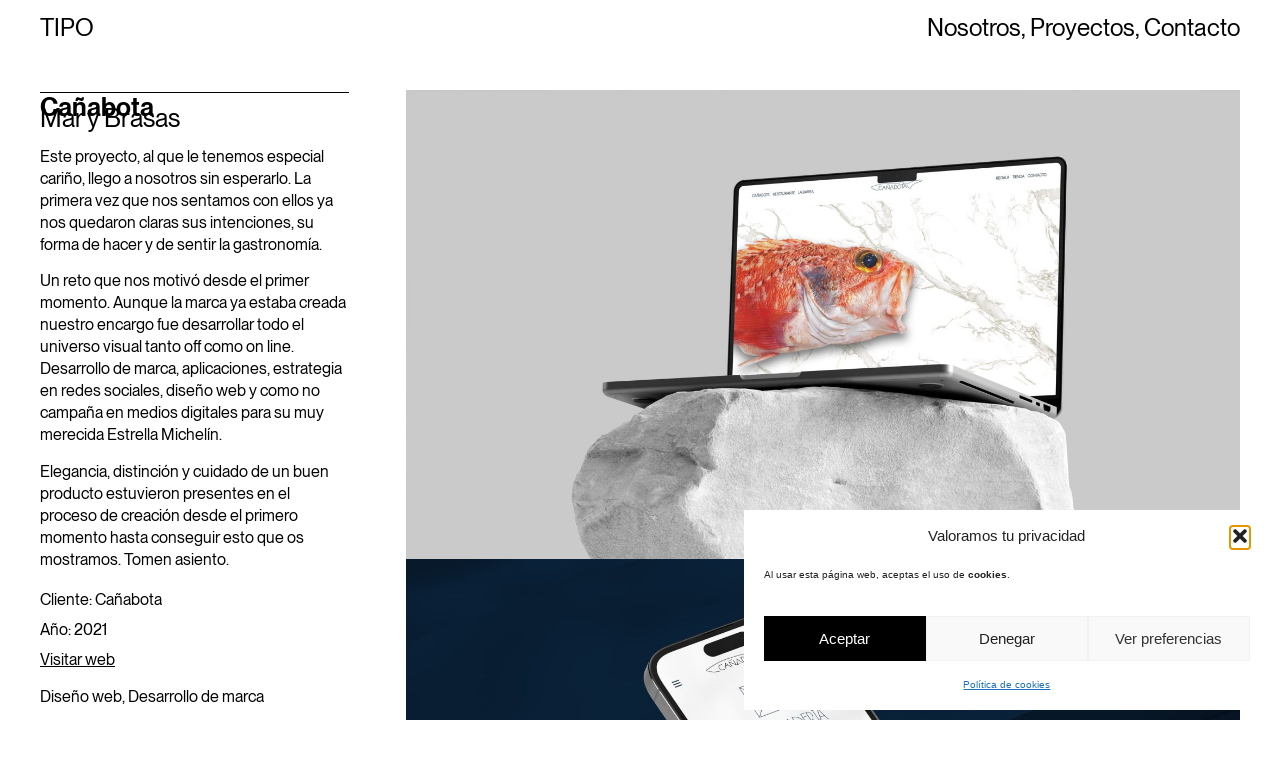

--- FILE ---
content_type: text/html; charset=UTF-8
request_url: https://www.estudiotipo.com/proyectos/canabota-diseno-web/
body_size: 33849
content:
<!doctype html>
<html lang="es" prefix="og: https://ogp.me/ns#">
<head>
	<meta charset="UTF-8">
	<meta name="viewport" content="width=device-width, initial-scale=1">
	<link rel="profile" href="https://gmpg.org/xfn/11">
	
<!-- Optimización en motores de búsqueda por Rank Math PRO -  https://rankmath.com/ -->
<title>Cañabota — Estudio Tipo</title>
<link rel="preload" as="font" href="https://www.estudiotipo.com/wp-content/uploads/2024/02/PPNeueMontreal-Regular.woff" crossorigin>
<link rel="preload" as="font" href="https://www.estudiotipo.com/wp-content/uploads/2024/02/PPNeueMontreal-Regular.woff2" crossorigin>
<link rel="preload" as="font" href="https://www.estudiotipo.com/wp-content/uploads/2024/02/PPNeueMontreal-Regular.ttf" crossorigin>
<link rel="preload" as="font" href="https://www.estudiotipo.com/wp-content/uploads/2024/02/PPNeueMontreal-SemiBold-2.woff" crossorigin>
<link rel="preload" as="font" href="https://www.estudiotipo.com/wp-content/uploads/2024/02/PPNeueMontreal-SemiBold-2.woff2" crossorigin>
<link rel="preload" as="font" href="https://www.estudiotipo.com/wp-content/uploads/2024/02/PPNeueMontreal-SemiBold-2.ttf" crossorigin><link rel="preload" data-rocket-preload as="image" href="https://www.estudiotipo.com/wp-content/uploads/2023/01/estudio-tipo-canabota-estrella-michelin-sevilla-13.jpg" imagesrcset="https://www.estudiotipo.com/wp-content/uploads/2023/01/estudio-tipo-canabota-estrella-michelin-sevilla-13.jpg 2560w, https://www.estudiotipo.com/wp-content/uploads/2023/01/estudio-tipo-canabota-estrella-michelin-sevilla-13-300x169.jpg 300w, https://www.estudiotipo.com/wp-content/uploads/2023/01/estudio-tipo-canabota-estrella-michelin-sevilla-13-1024x576.jpg 1024w, https://www.estudiotipo.com/wp-content/uploads/2023/01/estudio-tipo-canabota-estrella-michelin-sevilla-13-768x432.jpg 768w, https://www.estudiotipo.com/wp-content/uploads/2023/01/estudio-tipo-canabota-estrella-michelin-sevilla-13-1536x863.jpg 1536w, https://www.estudiotipo.com/wp-content/uploads/2023/01/estudio-tipo-canabota-estrella-michelin-sevilla-13-2048x1151.jpg 2048w" imagesizes="(max-width: 2560px) 100vw, 2560px" fetchpriority="high">
<meta name="description" content="Este proyecto, al que le tenemos especial cariño, llego a nosotros sin esperarlo. La primera vez que nos sentamos con ellos ya nos quedaron claras sus"/>
<meta name="robots" content="follow, index, max-snippet:-1, max-video-preview:-1, max-image-preview:large"/>
<link rel="canonical" href="https://www.estudiotipo.com/proyectos/canabota-diseno-web/" />
<meta property="og:locale" content="es_ES" />
<meta property="og:type" content="article" />
<meta property="og:title" content="Cañabota — Estudio Tipo" />
<meta property="og:description" content="Este proyecto, al que le tenemos especial cariño, llego a nosotros sin esperarlo. La primera vez que nos sentamos con ellos ya nos quedaron claras sus" />
<meta property="og:url" content="https://www.estudiotipo.com/proyectos/canabota-diseno-web/" />
<meta property="og:site_name" content="Estudio Tipo" />
<meta property="article:publisher" content="https://m.facebook.com/estudio-tipo-102234435025194/" />
<meta property="article:section" content="Sin categoría" />
<meta property="og:updated_time" content="2025-02-27T01:44:08+02:00" />
<meta property="og:image" content="https://www.estudiotipo.com/wp-content/uploads/2023/01/estudio-tipo-canabota-estrella-michelin-sevilla-13-1024x576.jpg" />
<meta property="og:image:secure_url" content="https://www.estudiotipo.com/wp-content/uploads/2023/01/estudio-tipo-canabota-estrella-michelin-sevilla-13-1024x576.jpg" />
<meta property="og:image:width" content="800" />
<meta property="og:image:height" content="450" />
<meta property="og:image:alt" content="Cañabota" />
<meta property="og:image:type" content="image/jpeg" />
<meta property="article:published_time" content="2024-02-17T21:02:36+02:00" />
<meta property="article:modified_time" content="2025-02-27T01:44:08+02:00" />
<meta name="twitter:card" content="summary_large_image" />
<meta name="twitter:title" content="Cañabota — Estudio Tipo" />
<meta name="twitter:description" content="Este proyecto, al que le tenemos especial cariño, llego a nosotros sin esperarlo. La primera vez que nos sentamos con ellos ya nos quedaron claras sus" />
<meta name="twitter:image" content="https://www.estudiotipo.com/wp-content/uploads/2023/01/estudio-tipo-canabota-estrella-michelin-sevilla-13-1024x576.jpg" />
<meta name="twitter:label1" content="Tiempo de lectura" />
<meta name="twitter:data1" content="Menos de un minuto" />
<script type="application/ld+json" class="rank-math-schema-pro">{"@context":"https://schema.org","@graph":[{"@type":"Place","@id":"https://www.estudiotipo.com/#place","address":{"@type":"PostalAddress","streetAddress":"Calle Villegas Marmolejo, 9-11","addressLocality":"Sevilla","addressRegion":"Sevilla","postalCode":"41005"}},{"@type":["LocalBusiness","Organization"],"@id":"https://www.estudiotipo.com/#organization","name":"Estudio Tipo","url":"https://www.estudiotipo.com","sameAs":["https://m.facebook.com/estudio-tipo-102234435025194/","https://www.instagram.com/estudio_tipo/","https://es.pinterest.com/estudio_tipo/","https://www.linkedin.com/company/estudio-tipo"],"email":"mail@estudiotipo.com","address":{"@type":"PostalAddress","streetAddress":"Calle Villegas Marmolejo, 9-11","addressLocality":"Sevilla","addressRegion":"Sevilla","postalCode":"41005"},"logo":{"@type":"ImageObject","@id":"https://www.estudiotipo.com/#logo","url":"https://www.estudiotipo.com/wp-content/uploads/2024/01/estudio-tipo-24-favicon-1.gif","contentUrl":"https://www.estudiotipo.com/wp-content/uploads/2024/01/estudio-tipo-24-favicon-1.gif","caption":"Estudio Tipo","inLanguage":"es","width":"512","height":"512"},"openingHours":["Monday,Tuesday,Wednesday,Thursday,Friday 09:00-19:00"],"description":"Branding y Dise\u00f1o Web","location":{"@id":"https://www.estudiotipo.com/#place"},"image":{"@id":"https://www.estudiotipo.com/#logo"},"telephone":"+34-616630601"},{"@type":"WebSite","@id":"https://www.estudiotipo.com/#website","url":"https://www.estudiotipo.com","name":"Estudio Tipo","alternateName":"TIPO","publisher":{"@id":"https://www.estudiotipo.com/#organization"},"inLanguage":"es"},{"@type":"ImageObject","@id":"https://www.estudiotipo.com/wp-content/uploads/2023/01/estudio-tipo-canabota-estrella-michelin-sevilla-13.jpg","url":"https://www.estudiotipo.com/wp-content/uploads/2023/01/estudio-tipo-canabota-estrella-michelin-sevilla-13.jpg","width":"200","height":"200","inLanguage":"es"},{"@type":"BreadcrumbList","@id":"https://www.estudiotipo.com/proyectos/canabota-diseno-web/#breadcrumb","itemListElement":[{"@type":"ListItem","position":"1","item":{"@id":"https://www.estudiotipo.com","name":"Estudio Tipo"}},{"@type":"ListItem","position":"2","item":{"@id":"https://www.estudiotipo.com/proyectos/","name":"Proyectos"}},{"@type":"ListItem","position":"3","item":{"@id":"https://www.estudiotipo.com/proyectos/canabota-diseno-web/","name":"Ca\u00f1abota"}}]},{"@type":"WebPage","@id":"https://www.estudiotipo.com/proyectos/canabota-diseno-web/#webpage","url":"https://www.estudiotipo.com/proyectos/canabota-diseno-web/","name":"Ca\u00f1abota \u2014 Estudio Tipo","datePublished":"2024-02-17T21:02:36+02:00","dateModified":"2025-02-27T01:44:08+02:00","isPartOf":{"@id":"https://www.estudiotipo.com/#website"},"primaryImageOfPage":{"@id":"https://www.estudiotipo.com/wp-content/uploads/2023/01/estudio-tipo-canabota-estrella-michelin-sevilla-13.jpg"},"inLanguage":"es","breadcrumb":{"@id":"https://www.estudiotipo.com/proyectos/canabota-diseno-web/#breadcrumb"}},{"@type":"Person","@id":"https://www.estudiotipo.com/author/designer_gest/","name":"Estudio Tipo","url":"https://www.estudiotipo.com/author/designer_gest/","image":{"@type":"ImageObject","@id":"https://secure.gravatar.com/avatar/46daa969a8c025e340413b5d5a6b991c51c00bf58ff189c28404b9bc1a8219f5?s=96&amp;d=mm&amp;r=g","url":"https://secure.gravatar.com/avatar/46daa969a8c025e340413b5d5a6b991c51c00bf58ff189c28404b9bc1a8219f5?s=96&amp;d=mm&amp;r=g","caption":"Estudio Tipo","inLanguage":"es"},"sameAs":["https://www.estudiotipo.com/"],"worksFor":{"@id":"https://www.estudiotipo.com/#organization"}},{"@type":"Article","headline":"Ca\u00f1abota \u2014 Estudio Tipo","keywords":"Ca\u00f1abota","datePublished":"2024-02-17T21:02:36+02:00","dateModified":"2025-02-27T01:44:08+02:00","author":{"@id":"https://www.estudiotipo.com/author/designer_gest/","name":"Estudio Tipo"},"publisher":{"@id":"https://www.estudiotipo.com/#organization"},"description":"Este proyecto, al que le tenemos especial cari\u00f1o, llego a nosotros sin esperarlo. La primera vez que nos sentamos con ellos ya nos quedaron claras sus","name":"Ca\u00f1abota \u2014 Estudio Tipo","@id":"https://www.estudiotipo.com/proyectos/canabota-diseno-web/#richSnippet","isPartOf":{"@id":"https://www.estudiotipo.com/proyectos/canabota-diseno-web/#webpage"},"image":{"@id":"https://www.estudiotipo.com/wp-content/uploads/2023/01/estudio-tipo-canabota-estrella-michelin-sevilla-13.jpg"},"inLanguage":"es","mainEntityOfPage":{"@id":"https://www.estudiotipo.com/proyectos/canabota-diseno-web/#webpage"}}]}</script>
<!-- /Plugin Rank Math WordPress SEO -->

<link rel="alternate" type="application/rss+xml" title="Estudio Tipo &raquo; Feed" href="https://www.estudiotipo.com/feed/" />
<link rel="alternate" title="oEmbed (JSON)" type="application/json+oembed" href="https://www.estudiotipo.com/wp-json/oembed/1.0/embed?url=https%3A%2F%2Fwww.estudiotipo.com%2Fproyectos%2Fcanabota-diseno-web%2F" />
<link rel="alternate" title="oEmbed (XML)" type="text/xml+oembed" href="https://www.estudiotipo.com/wp-json/oembed/1.0/embed?url=https%3A%2F%2Fwww.estudiotipo.com%2Fproyectos%2Fcanabota-diseno-web%2F&#038;format=xml" />
<style id='wp-img-auto-sizes-contain-inline-css'>
img:is([sizes=auto i],[sizes^="auto," i]){contain-intrinsic-size:3000px 1500px}
/*# sourceURL=wp-img-auto-sizes-contain-inline-css */
</style>
<style id='wp-emoji-styles-inline-css'>

	img.wp-smiley, img.emoji {
		display: inline !important;
		border: none !important;
		box-shadow: none !important;
		height: 1em !important;
		width: 1em !important;
		margin: 0 0.07em !important;
		vertical-align: -0.1em !important;
		background: none !important;
		padding: 0 !important;
	}
/*# sourceURL=wp-emoji-styles-inline-css */
</style>
<style id='safe-svg-svg-icon-style-inline-css'>
.safe-svg-cover{text-align:center}.safe-svg-cover .safe-svg-inside{display:inline-block;max-width:100%}.safe-svg-cover svg{fill:currentColor;height:100%;max-height:100%;max-width:100%;width:100%}

/*# sourceURL=https://www.estudiotipo.com/wp-content/plugins/safe-svg/dist/safe-svg-block-frontend.css */
</style>
<link data-minify="1" rel='stylesheet' id='nta-css-popup-css' href='https://www.estudiotipo.com/wp-content/cache/min/1/wp-content/plugins/whatsapp-for-wordpress/assets/dist/css/style.css?ver=1768444639' media='all' />
<link rel='stylesheet' id='cmplz-general-css' href='https://www.estudiotipo.com/wp-content/plugins/complianz-gdpr/assets/css/cookieblocker.min.css?ver=1766846561' media='all' />
<link rel='stylesheet' id='hello-elementor-css' href='https://www.estudiotipo.com/wp-content/themes/hello-elementor/style.min.css?ver=3.3.0' media='all' />
<link rel='stylesheet' id='hello-elementor-theme-style-css' href='https://www.estudiotipo.com/wp-content/themes/hello-elementor/theme.min.css?ver=3.3.0' media='all' />
<link rel='stylesheet' id='hello-elementor-header-footer-css' href='https://www.estudiotipo.com/wp-content/themes/hello-elementor/header-footer.min.css?ver=3.3.0' media='all' />
<link rel='stylesheet' id='elementor-frontend-css' href='https://www.estudiotipo.com/wp-content/plugins/elementor/assets/css/frontend.min.css?ver=3.34.0' media='all' />
<link rel='stylesheet' id='elementor-post-6-css' href='https://www.estudiotipo.com/wp-content/uploads/elementor/css/post-6.css?ver=1768444639' media='all' />
<link rel='stylesheet' id='e-animation-fadeIn-css' href='https://www.estudiotipo.com/wp-content/plugins/elementor/assets/lib/animations/styles/fadeIn.min.css?ver=3.34.0' media='all' />
<link rel='stylesheet' id='widget-image-css' href='https://www.estudiotipo.com/wp-content/plugins/elementor/assets/css/widget-image.min.css?ver=3.34.0' media='all' />
<link rel='stylesheet' id='eael-general-css' href='https://www.estudiotipo.com/wp-content/plugins/essential-addons-for-elementor-lite/assets/front-end/css/view/general.min.css?ver=6.5.4' media='all' />
<link data-minify="1" rel='stylesheet' id='eael-5745-css' href='https://www.estudiotipo.com/wp-content/cache/min/1/wp-content/uploads/essential-addons-elementor/eael-5745.css?ver=1768454794' media='all' />
<link data-minify="1" rel='stylesheet' id='elementor-icons-css' href='https://www.estudiotipo.com/wp-content/cache/min/1/wp-content/plugins/elementor/assets/lib/eicons/css/elementor-icons.min.css?ver=1768444639' media='all' />
<style id='elementor-icons-inline-css'>

		.elementor-add-new-section .elementor-add-templately-promo-button{
            background-color: #5d4fff !important;
            background-image: var(--wpr-bg-a8b434bc-6204-4f7c-84ea-cd6eb0859b20);
            background-repeat: no-repeat;
            background-position: center center;
            position: relative;
        }
        
		.elementor-add-new-section .elementor-add-templately-promo-button > i{
            height: 12px;
        }
        
        body .elementor-add-new-section .elementor-add-section-area-button {
            margin-left: 0;
        }

		.elementor-add-new-section .elementor-add-templately-promo-button{
            background-color: #5d4fff !important;
            background-image: var(--wpr-bg-a8b434bc-6204-4f7c-84ea-cd6eb0859b20);
            background-repeat: no-repeat;
            background-position: center center;
            position: relative;
        }
        
		.elementor-add-new-section .elementor-add-templately-promo-button > i{
            height: 12px;
        }
        
        body .elementor-add-new-section .elementor-add-section-area-button {
            margin-left: 0;
        }
/*# sourceURL=elementor-icons-inline-css */
</style>
<link rel='stylesheet' id='widget-divider-css' href='https://www.estudiotipo.com/wp-content/plugins/elementor/assets/css/widget-divider.min.css?ver=3.34.0' media='all' />
<link rel='stylesheet' id='widget-heading-css' href='https://www.estudiotipo.com/wp-content/plugins/elementor/assets/css/widget-heading.min.css?ver=3.34.0' media='all' />
<link rel='stylesheet' id='e-sticky-css' href='https://www.estudiotipo.com/wp-content/plugins/elementor-pro/assets/css/modules/sticky.min.css?ver=3.34.0' media='all' />
<link rel='stylesheet' id='elementor-post-5745-css' href='https://www.estudiotipo.com/wp-content/uploads/elementor/css/post-5745.css?ver=1768454794' media='all' />
<link rel='stylesheet' id='elementor-post-1587-css' href='https://www.estudiotipo.com/wp-content/uploads/elementor/css/post-1587.css?ver=1768444639' media='all' />
<link rel='stylesheet' id='elementor-post-1711-css' href='https://www.estudiotipo.com/wp-content/uploads/elementor/css/post-1711.css?ver=1768444639' media='all' />
<script src="https://www.estudiotipo.com/wp-includes/js/jquery/jquery.min.js?ver=3.7.1" id="jquery-core-js"></script>
<script src="https://www.estudiotipo.com/wp-includes/js/jquery/jquery-migrate.min.js?ver=3.4.1" id="jquery-migrate-js"></script>
<link rel="https://api.w.org/" href="https://www.estudiotipo.com/wp-json/" /><link rel="alternate" title="JSON" type="application/json" href="https://www.estudiotipo.com/wp-json/wp/v2/pages/5745" /><link rel="EditURI" type="application/rsd+xml" title="RSD" href="https://www.estudiotipo.com/xmlrpc.php?rsd" />
<meta name="generator" content="WordPress 6.9" />
<link rel='shortlink' href='https://www.estudiotipo.com/?p=5745' />
<!-- start Simple Custom CSS and JS -->
<script>
jQuery(document).ready(function($) {
    $('.hover-text').on('mouseenter', function() {
        var imgSrc = $(this).data('image'); // Obtiene la imagen correspondiente al texto
        $('#hover-image').attr('src', imgSrc).stop().fadeIn(100); // Muestra la imagen con transición de entrada
    });

    $('.hover-text').on('mouseleave', function() {
        $('#hover-image').stop().fadeOut(100); // Oculta la imagen con transición de salida
    });

    $(document).on('mousemove', function(e) {
        $('#hover-image').css({
            left: e.pageX + 10 + 'px', // Posiciona la imagen ligeramente a la derecha del cursor
            top: e.pageY + 10 + 'px'   // Posiciona la imagen ligeramente debajo del cursor
        });
    });
});
</script>
<!-- end Simple Custom CSS and JS -->
			<style>.cmplz-hidden {
					display: none !important;
				}</style><meta name="generator" content="Elementor 3.34.0; features: additional_custom_breakpoints; settings: css_print_method-external, google_font-enabled, font_display-auto">

<!-- Google Tag Manager -->
<script>(function(w,d,s,l,i){w[l]=w[l]||[];w[l].push({'gtm.start':
new Date().getTime(),event:'gtm.js'});var f=d.getElementsByTagName(s)[0],
j=d.createElement(s),dl=l!='dataLayer'?'&l='+l:'';j.async=true;j.src=
'https://www.googletagmanager.com/gtm.js?id='+i+dl;f.parentNode.insertBefore(j,f);
})(window,document,'script','dataLayer','GTM-TGZQQ523');</script>
<!-- End Google Tag Manager -->

<!-- Google tag (gtag.js) --> <script async src="https://www.googletagmanager.com/gtag/js?id=AW-11464174362"></script> <script> window.dataLayer = window.dataLayer || []; function gtag(){dataLayer.push(arguments);} gtag('js', new Date()); gtag('config', 'AW-11464174362'); </script>

<script type='text/javascript'>
  window.smartlook||(function(d) {
    var o=smartlook=function(){ o.api.push(arguments)},h=d.getElementsByTagName('head')[0];
    var c=d.createElement('script');o.api=new Array();c.async=true;c.type='text/javascript';
    c.charset='utf-8';c.src='https://web-sdk.smartlook.com/recorder.js';h.appendChild(c);
    })(document);
    smartlook('init', 'b43fa940b354b3807ec91394411f9e95ce9acb66', { region: 'eu' });
</script>
			<style>
				.e-con.e-parent:nth-of-type(n+4):not(.e-lazyloaded):not(.e-no-lazyload),
				.e-con.e-parent:nth-of-type(n+4):not(.e-lazyloaded):not(.e-no-lazyload) * {
					background-image: none !important;
				}
				@media screen and (max-height: 1024px) {
					.e-con.e-parent:nth-of-type(n+3):not(.e-lazyloaded):not(.e-no-lazyload),
					.e-con.e-parent:nth-of-type(n+3):not(.e-lazyloaded):not(.e-no-lazyload) * {
						background-image: none !important;
					}
				}
				@media screen and (max-height: 640px) {
					.e-con.e-parent:nth-of-type(n+2):not(.e-lazyloaded):not(.e-no-lazyload),
					.e-con.e-parent:nth-of-type(n+2):not(.e-lazyloaded):not(.e-no-lazyload) * {
						background-image: none !important;
					}
				}
			</style>
			<link rel="icon" href="https://www.estudiotipo.com/wp-content/uploads/2024/02/cropped-favicon-estudio-tipo-diseno-sevilla-rounded2-32x32.png" sizes="32x32" />
<link rel="icon" href="https://www.estudiotipo.com/wp-content/uploads/2024/02/cropped-favicon-estudio-tipo-diseno-sevilla-rounded2-192x192.png" sizes="192x192" />
<link rel="apple-touch-icon" href="https://www.estudiotipo.com/wp-content/uploads/2024/02/cropped-favicon-estudio-tipo-diseno-sevilla-rounded2-180x180.png" />
<meta name="msapplication-TileImage" content="https://www.estudiotipo.com/wp-content/uploads/2024/02/cropped-favicon-estudio-tipo-diseno-sevilla-rounded2-270x270.png" />
		<style id="wp-custom-css">
			.custom-header {
    mix-blend-mode:difference!important; 
}

a.elementor-button.elementor-size-md {
cursor: pointer;
}


/* Imagen sobre texto */
#hover-image {
    position: absolute;
    display: none; /* La imagen estará oculta por defecto */
    max-width: 250px; /* Ajusta el tamaño de la imagen según sea necesario */
    pointer-events: none; /* Evita que la imagen interfiera con el cursor */
	z-index: 10000;
}
		</style>
		<noscript><style id="rocket-lazyload-nojs-css">.rll-youtube-player, [data-lazy-src]{display:none !important;}</style></noscript><style id="wpforms-css-vars-root">
				:root {
					--wpforms-field-border-radius: 3px;
--wpforms-field-background-color: #ffffff;
--wpforms-field-border-color: rgba( 0, 0, 0, 0.25 );
--wpforms-field-text-color: rgba( 0, 0, 0, 0.7 );
--wpforms-label-color: rgba( 0, 0, 0, 0.85 );
--wpforms-label-sublabel-color: rgba( 0, 0, 0, 0.55 );
--wpforms-label-error-color: #d63637;
--wpforms-button-border-radius: 3px;
--wpforms-button-background-color: #066aab;
--wpforms-button-text-color: #ffffff;
--wpforms-field-size-input-height: 43px;
--wpforms-field-size-input-spacing: 15px;
--wpforms-field-size-font-size: 16px;
--wpforms-field-size-line-height: 19px;
--wpforms-field-size-padding-h: 14px;
--wpforms-field-size-checkbox-size: 16px;
--wpforms-field-size-sublabel-spacing: 5px;
--wpforms-field-size-icon-size: 1;
--wpforms-label-size-font-size: 16px;
--wpforms-label-size-line-height: 19px;
--wpforms-label-size-sublabel-font-size: 14px;
--wpforms-label-size-sublabel-line-height: 17px;
--wpforms-button-size-font-size: 17px;
--wpforms-button-size-height: 41px;
--wpforms-button-size-padding-h: 15px;
--wpforms-button-size-margin-top: 10px;

				}
			</style><style id="wpr-lazyload-bg-container"></style><style id="wpr-lazyload-bg-exclusion"></style>
<noscript>
<style id="wpr-lazyload-bg-nostyle">.elementor-add-new-section .elementor-add-templately-promo-button{--wpr-bg-a8b434bc-6204-4f7c-84ea-cd6eb0859b20: url('https://www.estudiotipo.com/wp-content/plugins/essential-addons-for-elementor-lite/assets/admin/images/templately/logo-icon.svg');}.elementor-add-new-section .elementor-add-templately-promo-button{--wpr-bg-ec200093-7d48-4568-bdda-a72abe73f4f0: url('https://www.estudiotipo.com/wp-content/plugins/essential-addons-for-elementor-lite/assets/admin/images/templately/logo-icon.svg');}</style>
</noscript>
<script type="application/javascript">const rocket_pairs = [{"selector":".elementor-add-new-section .elementor-add-templately-promo-button","style":".elementor-add-new-section .elementor-add-templately-promo-button{--wpr-bg-a8b434bc-6204-4f7c-84ea-cd6eb0859b20: url('https:\/\/www.estudiotipo.com\/wp-content\/plugins\/essential-addons-for-elementor-lite\/assets\/admin\/images\/templately\/logo-icon.svg');}","hash":"a8b434bc-6204-4f7c-84ea-cd6eb0859b20","url":"https:\/\/www.estudiotipo.com\/wp-content\/plugins\/essential-addons-for-elementor-lite\/assets\/admin\/images\/templately\/logo-icon.svg"},{"selector":".elementor-add-new-section .elementor-add-templately-promo-button","style":".elementor-add-new-section .elementor-add-templately-promo-button{--wpr-bg-ec200093-7d48-4568-bdda-a72abe73f4f0: url('https:\/\/www.estudiotipo.com\/wp-content\/plugins\/essential-addons-for-elementor-lite\/assets\/admin\/images\/templately\/logo-icon.svg');}","hash":"ec200093-7d48-4568-bdda-a72abe73f4f0","url":"https:\/\/www.estudiotipo.com\/wp-content\/plugins\/essential-addons-for-elementor-lite\/assets\/admin\/images\/templately\/logo-icon.svg"}]; const rocket_excluded_pairs = [];</script><meta name="generator" content="WP Rocket 3.18.2" data-wpr-features="wpr_lazyload_css_bg_img wpr_minify_js wpr_preload_fonts wpr_lazyload_images wpr_lazyload_iframes wpr_oci wpr_minify_css wpr_preload_links wpr_host_fonts_locally wpr_desktop" /></head>
<body class="wp-singular page-template-default page page-id-5745 page-child parent-pageid-5875 wp-embed-responsive wp-theme-hello-elementor theme-default elementor-default elementor-kit-6 elementor-page elementor-page-5745">


<a class="skip-link screen-reader-text" href="#content">Ir al contenido</a>

		<header  data-elementor-type="header" data-elementor-id="1587" class="elementor elementor-1587 elementor-location-header" data-elementor-post-type="elementor_library">
			<div class="elementor-element elementor-element-6b279d1 e-con-full custom-header e-flex e-con e-parent" data-id="6b279d1" data-element_type="container" data-settings="{&quot;position&quot;:&quot;fixed&quot;}">
		<div  class="elementor-element elementor-element-9c30942 e-con-full e-flex e-con e-child" data-id="9c30942" data-element_type="container">
				<div class="elementor-element elementor-element-298c7b8 my-diff elementor-widget elementor-widget-text-editor" data-id="298c7b8" data-element_type="widget" data-settings="{&quot;_animation_mobile&quot;:&quot;fadeIn&quot;,&quot;_animation_tablet&quot;:&quot;fadeIn&quot;}" data-widget_type="text-editor.default">
				<div class="elementor-widget-container">
									<p><span style="color: #ffffff;"><a style="color: #ffffff;" href="https://www.estudiotipo.com/">TIPO</a></span></p>								</div>
				</div>
				</div>
		<div  class="elementor-element elementor-element-f591595 e-con-full e-flex e-con e-child" data-id="f591595" data-element_type="container">
				<div class="elementor-element elementor-element-137de44 elementor-hidden-mobile elementor-widget elementor-widget-text-editor" data-id="137de44" data-element_type="widget" data-widget_type="text-editor.default">
				<div class="elementor-widget-container">
									<p><span style="color: #ffffff;"><a style="color: #ffffff;" href="https://www.estudiotipo.com/nosotros/">Nosotros</a>, <a style="color: #ffffff;" href="https://www.estudiotipo.com/proyectos/">Proyectos</a>, <a style="color: #ffffff;" href="https://www.estudiotipo.com/contacto/">Contacto</a></span></p>								</div>
				</div>
				<div class="elementor-element elementor-element-a946046 elementor-hidden-desktop elementor-hidden-tablet elementor-widget elementor-widget-image" data-id="a946046" data-element_type="widget" data-widget_type="image.default">
				<div class="elementor-widget-container">
																<a href="#elementor-action%3Aaction%3Dpopup%3Aopen%26settings%3DeyJpZCI6IjIyMTMiLCJ0b2dnbGUiOmZhbHNlfQ%3D%3D">
							<img width="31" height="24" src="data:image/svg+xml,%3Csvg%20xmlns='http://www.w3.org/2000/svg'%20viewBox='0%200%2031%2024'%3E%3C/svg%3E" class="attachment-large size-large wp-image-3157" alt="" data-lazy-src="https://www.estudiotipo.com/wp-content/uploads/2024/01/hamb_1_blanco.svg" /><noscript><img width="31" height="24" src="https://www.estudiotipo.com/wp-content/uploads/2024/01/hamb_1_blanco.svg" class="attachment-large size-large wp-image-3157" alt="" /></noscript>								</a>
															</div>
				</div>
				</div>
				</div>
				</header>
		
<main  id="content" class="site-main post-5745 page type-page status-publish hentry category-sin-categoria">

	
	<div  class="page-content">
				<div  data-elementor-type="wp-page" data-elementor-id="5745" class="elementor elementor-5745" data-elementor-post-type="page">
				<div class="elementor-element elementor-element-45ef786 e-con-full e-flex e-con e-parent" data-id="45ef786" data-element_type="container" data-settings="{&quot;background_background&quot;:&quot;classic&quot;}">
		<div class="elementor-element elementor-element-84b98d2 e-con-full e-flex e-con e-child" data-id="84b98d2" data-element_type="container" data-settings="{&quot;background_background&quot;:&quot;classic&quot;,&quot;sticky&quot;:&quot;top&quot;,&quot;sticky_on&quot;:[&quot;desktop&quot;,&quot;tablet&quot;],&quot;sticky_parent&quot;:&quot;yes&quot;,&quot;sticky_offset&quot;:80,&quot;sticky_effects_offset&quot;:0,&quot;sticky_anchor_link_offset&quot;:0}">
		<div class="elementor-element elementor-element-a0a93ac e-con-full e-flex e-con e-child" data-id="a0a93ac" data-element_type="container">
				<div class="elementor-element elementor-element-2678820 elementor-widget-divider--view-line elementor-widget elementor-widget-divider" data-id="2678820" data-element_type="widget" data-widget_type="divider.default">
				<div class="elementor-widget-container">
							<div class="elementor-divider">
			<span class="elementor-divider-separator">
						</span>
		</div>
						</div>
				</div>
				<div class="elementor-element elementor-element-c0b1770 elementor-widget elementor-widget-heading" data-id="c0b1770" data-element_type="widget" data-widget_type="heading.default">
				<div class="elementor-widget-container">
					<h1 class="elementor-heading-title elementor-size-default">Cañabota</h1>				</div>
				</div>
				<div class="elementor-element elementor-element-45fc263 elementor-widget elementor-widget-heading" data-id="45fc263" data-element_type="widget" data-widget_type="heading.default">
				<div class="elementor-widget-container">
					<h2 class="elementor-heading-title elementor-size-default">Mar y Brasas</h2>				</div>
				</div>
				<div class="elementor-element elementor-element-5d41a74 elementor-widget elementor-widget-text-editor" data-id="5d41a74" data-element_type="widget" data-widget_type="text-editor.default">
				<div class="elementor-widget-container">
									<p>Este proyecto, al que le tenemos especial cariño, llego a nosotros sin esperarlo. La primera vez que nos sentamos con ellos ya nos quedaron claras sus intenciones, su forma de hacer y de sentir la gastronomía. </p><p>Un reto que nos motivó desde el primer momento. Aunque la marca ya estaba creada nuestro encargo fue desarrollar todo el universo visual tanto off como on line. Desarrollo de marca, aplicaciones, estrategia en redes sociales, diseño web y como no campaña en medios digitales para su muy merecida Estrella Michelín. </p><p>Elegancia, distinción y cuidado de un buen producto estuvieron presentes en el proceso de creación desde el primero momento hasta conseguir esto que os mostramos. Tomen asiento. </p>								</div>
				</div>
				<div class="elementor-element elementor-element-5ee4746 elementor-widget elementor-widget-text-editor" data-id="5ee4746" data-element_type="widget" data-widget_type="text-editor.default">
				<div class="elementor-widget-container">
									<p>Cliente: Cañabota<br />Año: 2021<br /><span style="text-decoration: underline;"><a href="https://canabota.es/" target="_blank" rel="noopener nofollow">Visitar web</a></span></p>								</div>
				</div>
				<div class="elementor-element elementor-element-6bccb6f elementor-widget elementor-widget-text-editor" data-id="6bccb6f" data-element_type="widget" data-widget_type="text-editor.default">
				<div class="elementor-widget-container">
									<p>Diseño web, Desarrollo de marca</p>								</div>
				</div>
				<div class="elementor-element elementor-element-05cfde9 elementor-widget-divider--view-line elementor-widget elementor-widget-divider" data-id="05cfde9" data-element_type="widget" data-widget_type="divider.default">
				<div class="elementor-widget-container">
							<div class="elementor-divider">
			<span class="elementor-divider-separator">
						</span>
		</div>
						</div>
				</div>
				</div>
				</div>
		<div class="elementor-element elementor-element-38102ce e-con-full e-flex e-con e-child" data-id="38102ce" data-element_type="container">
				<div class="elementor-element elementor-element-2626824 elementor-widget elementor-widget-image" data-id="2626824" data-element_type="widget" data-widget_type="image.default">
				<div class="elementor-widget-container">
															<img fetchpriority="high" decoding="async" width="2560" height="1439" src="https://www.estudiotipo.com/wp-content/uploads/2023/01/estudio-tipo-canabota-estrella-michelin-sevilla-13.jpg" class="attachment-full size-full wp-image-1407" alt="" srcset="https://www.estudiotipo.com/wp-content/uploads/2023/01/estudio-tipo-canabota-estrella-michelin-sevilla-13.jpg 2560w, https://www.estudiotipo.com/wp-content/uploads/2023/01/estudio-tipo-canabota-estrella-michelin-sevilla-13-300x169.jpg 300w, https://www.estudiotipo.com/wp-content/uploads/2023/01/estudio-tipo-canabota-estrella-michelin-sevilla-13-1024x576.jpg 1024w, https://www.estudiotipo.com/wp-content/uploads/2023/01/estudio-tipo-canabota-estrella-michelin-sevilla-13-768x432.jpg 768w, https://www.estudiotipo.com/wp-content/uploads/2023/01/estudio-tipo-canabota-estrella-michelin-sevilla-13-1536x863.jpg 1536w, https://www.estudiotipo.com/wp-content/uploads/2023/01/estudio-tipo-canabota-estrella-michelin-sevilla-13-2048x1151.jpg 2048w" sizes="(max-width: 2560px) 100vw, 2560px" />															</div>
				</div>
				<div class="elementor-element elementor-element-72807e7 elementor-widget elementor-widget-image" data-id="72807e7" data-element_type="widget" data-widget_type="image.default">
				<div class="elementor-widget-container">
															<img decoding="async" width="2560" height="1439" src="https://www.estudiotipo.com/wp-content/uploads/2023/01/estudio-tipo-canabota-estrella-michelin-sevilla-7.jpg" class="attachment-full size-full wp-image-1401" alt="" srcset="https://www.estudiotipo.com/wp-content/uploads/2023/01/estudio-tipo-canabota-estrella-michelin-sevilla-7.jpg 2560w, https://www.estudiotipo.com/wp-content/uploads/2023/01/estudio-tipo-canabota-estrella-michelin-sevilla-7-300x169.jpg 300w, https://www.estudiotipo.com/wp-content/uploads/2023/01/estudio-tipo-canabota-estrella-michelin-sevilla-7-1024x576.jpg 1024w, https://www.estudiotipo.com/wp-content/uploads/2023/01/estudio-tipo-canabota-estrella-michelin-sevilla-7-768x432.jpg 768w, https://www.estudiotipo.com/wp-content/uploads/2023/01/estudio-tipo-canabota-estrella-michelin-sevilla-7-1536x863.jpg 1536w, https://www.estudiotipo.com/wp-content/uploads/2023/01/estudio-tipo-canabota-estrella-michelin-sevilla-7-2048x1151.jpg 2048w" sizes="(max-width: 2560px) 100vw, 2560px" />															</div>
				</div>
				<div class="elementor-element elementor-element-e229288 elementor-widget elementor-widget-image" data-id="e229288" data-element_type="widget" data-widget_type="image.default">
				<div class="elementor-widget-container">
															<img decoding="async" width="2560" height="1439" src="data:image/svg+xml,%3Csvg%20xmlns='http://www.w3.org/2000/svg'%20viewBox='0%200%202560%201439'%3E%3C/svg%3E" class="attachment-full size-full wp-image-1408" alt="" data-lazy-srcset="https://www.estudiotipo.com/wp-content/uploads/2023/01/estudio-tipo-canabota-estrella-michelin-sevilla-15.jpg 2560w, https://www.estudiotipo.com/wp-content/uploads/2023/01/estudio-tipo-canabota-estrella-michelin-sevilla-15-300x169.jpg 300w, https://www.estudiotipo.com/wp-content/uploads/2023/01/estudio-tipo-canabota-estrella-michelin-sevilla-15-1024x576.jpg 1024w, https://www.estudiotipo.com/wp-content/uploads/2023/01/estudio-tipo-canabota-estrella-michelin-sevilla-15-768x432.jpg 768w, https://www.estudiotipo.com/wp-content/uploads/2023/01/estudio-tipo-canabota-estrella-michelin-sevilla-15-1536x863.jpg 1536w, https://www.estudiotipo.com/wp-content/uploads/2023/01/estudio-tipo-canabota-estrella-michelin-sevilla-15-2048x1151.jpg 2048w" data-lazy-sizes="(max-width: 2560px) 100vw, 2560px" data-lazy-src="https://www.estudiotipo.com/wp-content/uploads/2023/01/estudio-tipo-canabota-estrella-michelin-sevilla-15.jpg" /><noscript><img loading="lazy" decoding="async" width="2560" height="1439" src="https://www.estudiotipo.com/wp-content/uploads/2023/01/estudio-tipo-canabota-estrella-michelin-sevilla-15.jpg" class="attachment-full size-full wp-image-1408" alt="" srcset="https://www.estudiotipo.com/wp-content/uploads/2023/01/estudio-tipo-canabota-estrella-michelin-sevilla-15.jpg 2560w, https://www.estudiotipo.com/wp-content/uploads/2023/01/estudio-tipo-canabota-estrella-michelin-sevilla-15-300x169.jpg 300w, https://www.estudiotipo.com/wp-content/uploads/2023/01/estudio-tipo-canabota-estrella-michelin-sevilla-15-1024x576.jpg 1024w, https://www.estudiotipo.com/wp-content/uploads/2023/01/estudio-tipo-canabota-estrella-michelin-sevilla-15-768x432.jpg 768w, https://www.estudiotipo.com/wp-content/uploads/2023/01/estudio-tipo-canabota-estrella-michelin-sevilla-15-1536x863.jpg 1536w, https://www.estudiotipo.com/wp-content/uploads/2023/01/estudio-tipo-canabota-estrella-michelin-sevilla-15-2048x1151.jpg 2048w" sizes="(max-width: 2560px) 100vw, 2560px" /></noscript>															</div>
				</div>
				<div class="elementor-element elementor-element-d9d18d7 elementor-widget elementor-widget-image" data-id="d9d18d7" data-element_type="widget" data-widget_type="image.default">
				<div class="elementor-widget-container">
															<img decoding="async" width="2560" height="1439" src="data:image/svg+xml,%3Csvg%20xmlns='http://www.w3.org/2000/svg'%20viewBox='0%200%202560%201439'%3E%3C/svg%3E" class="attachment-full size-full wp-image-1399" alt="" data-lazy-srcset="https://www.estudiotipo.com/wp-content/uploads/2023/01/estudio-tipo-canabota-estrella-michelin-sevilla-5.jpg 2560w, https://www.estudiotipo.com/wp-content/uploads/2023/01/estudio-tipo-canabota-estrella-michelin-sevilla-5-300x169.jpg 300w, https://www.estudiotipo.com/wp-content/uploads/2023/01/estudio-tipo-canabota-estrella-michelin-sevilla-5-1024x576.jpg 1024w, https://www.estudiotipo.com/wp-content/uploads/2023/01/estudio-tipo-canabota-estrella-michelin-sevilla-5-768x432.jpg 768w, https://www.estudiotipo.com/wp-content/uploads/2023/01/estudio-tipo-canabota-estrella-michelin-sevilla-5-1536x863.jpg 1536w, https://www.estudiotipo.com/wp-content/uploads/2023/01/estudio-tipo-canabota-estrella-michelin-sevilla-5-2048x1151.jpg 2048w" data-lazy-sizes="(max-width: 2560px) 100vw, 2560px" data-lazy-src="https://www.estudiotipo.com/wp-content/uploads/2023/01/estudio-tipo-canabota-estrella-michelin-sevilla-5.jpg" /><noscript><img loading="lazy" decoding="async" width="2560" height="1439" src="https://www.estudiotipo.com/wp-content/uploads/2023/01/estudio-tipo-canabota-estrella-michelin-sevilla-5.jpg" class="attachment-full size-full wp-image-1399" alt="" srcset="https://www.estudiotipo.com/wp-content/uploads/2023/01/estudio-tipo-canabota-estrella-michelin-sevilla-5.jpg 2560w, https://www.estudiotipo.com/wp-content/uploads/2023/01/estudio-tipo-canabota-estrella-michelin-sevilla-5-300x169.jpg 300w, https://www.estudiotipo.com/wp-content/uploads/2023/01/estudio-tipo-canabota-estrella-michelin-sevilla-5-1024x576.jpg 1024w, https://www.estudiotipo.com/wp-content/uploads/2023/01/estudio-tipo-canabota-estrella-michelin-sevilla-5-768x432.jpg 768w, https://www.estudiotipo.com/wp-content/uploads/2023/01/estudio-tipo-canabota-estrella-michelin-sevilla-5-1536x863.jpg 1536w, https://www.estudiotipo.com/wp-content/uploads/2023/01/estudio-tipo-canabota-estrella-michelin-sevilla-5-2048x1151.jpg 2048w" sizes="(max-width: 2560px) 100vw, 2560px" /></noscript>															</div>
				</div>
		<div class="elementor-element elementor-element-d95331c e-con-full e-flex e-con e-child" data-id="d95331c" data-element_type="container">
		<div class="elementor-element elementor-element-3cba1f1 e-con-full e-flex e-con e-child" data-id="3cba1f1" data-element_type="container">
				<div class="elementor-element elementor-element-25b4b38 elementor-widget elementor-widget-image" data-id="25b4b38" data-element_type="widget" data-widget_type="image.default">
				<div class="elementor-widget-container">
															<img decoding="async" src="data:image/svg+xml,%3Csvg%20xmlns='http://www.w3.org/2000/svg'%20viewBox='0%200%200%200'%3E%3C/svg%3E" title="estudio-tipo-cañabota-estrella-michelin-sevilla-8" alt="estudio-tipo-cañabota-estrella-michelin-sevilla-8" data-lazy-src="https://www.estudiotipo.com/wp-content/uploads/2023/01/estudio-tipo-canabota-estrella-michelin-sevilla-8.jpg" /><noscript><img decoding="async" src="https://www.estudiotipo.com/wp-content/uploads/2023/01/estudio-tipo-canabota-estrella-michelin-sevilla-8.jpg" title="estudio-tipo-cañabota-estrella-michelin-sevilla-8" alt="estudio-tipo-cañabota-estrella-michelin-sevilla-8" loading="lazy" /></noscript>															</div>
				</div>
				</div>
		<div class="elementor-element elementor-element-ba8b3b4 e-con-full e-flex e-con e-child" data-id="ba8b3b4" data-element_type="container">
				<div class="elementor-element elementor-element-57fcc97 elementor-widget elementor-widget-image" data-id="57fcc97" data-element_type="widget" data-widget_type="image.default">
				<div class="elementor-widget-container">
															<img decoding="async" src="data:image/svg+xml,%3Csvg%20xmlns='http://www.w3.org/2000/svg'%20viewBox='0%200%200%200'%3E%3C/svg%3E" title="estudio-tipo-cañabota-estrella-michelin-sevilla-9" alt="estudio-tipo-cañabota-estrella-michelin-sevilla-9" data-lazy-src="https://www.estudiotipo.com/wp-content/uploads/2023/01/estudio-tipo-canabota-estrella-michelin-sevilla-9.jpg" /><noscript><img decoding="async" src="https://www.estudiotipo.com/wp-content/uploads/2023/01/estudio-tipo-canabota-estrella-michelin-sevilla-9.jpg" title="estudio-tipo-cañabota-estrella-michelin-sevilla-9" alt="estudio-tipo-cañabota-estrella-michelin-sevilla-9" loading="lazy" /></noscript>															</div>
				</div>
				</div>
				</div>
				<div class="elementor-element elementor-element-98e0aed elementor-widget elementor-widget-image" data-id="98e0aed" data-element_type="widget" data-widget_type="image.default">
				<div class="elementor-widget-container">
															<img decoding="async" width="2560" height="1439" src="data:image/svg+xml,%3Csvg%20xmlns='http://www.w3.org/2000/svg'%20viewBox='0%200%202560%201439'%3E%3C/svg%3E" class="attachment-full size-full wp-image-1406" alt="" data-lazy-srcset="https://www.estudiotipo.com/wp-content/uploads/2023/01/estudio-tipo-canabota-estrella-michelin-sevilla-12.jpg 2560w, https://www.estudiotipo.com/wp-content/uploads/2023/01/estudio-tipo-canabota-estrella-michelin-sevilla-12-300x169.jpg 300w, https://www.estudiotipo.com/wp-content/uploads/2023/01/estudio-tipo-canabota-estrella-michelin-sevilla-12-1024x576.jpg 1024w, https://www.estudiotipo.com/wp-content/uploads/2023/01/estudio-tipo-canabota-estrella-michelin-sevilla-12-768x432.jpg 768w, https://www.estudiotipo.com/wp-content/uploads/2023/01/estudio-tipo-canabota-estrella-michelin-sevilla-12-1536x863.jpg 1536w, https://www.estudiotipo.com/wp-content/uploads/2023/01/estudio-tipo-canabota-estrella-michelin-sevilla-12-2048x1151.jpg 2048w" data-lazy-sizes="(max-width: 2560px) 100vw, 2560px" data-lazy-src="https://www.estudiotipo.com/wp-content/uploads/2023/01/estudio-tipo-canabota-estrella-michelin-sevilla-12.jpg" /><noscript><img loading="lazy" decoding="async" width="2560" height="1439" src="https://www.estudiotipo.com/wp-content/uploads/2023/01/estudio-tipo-canabota-estrella-michelin-sevilla-12.jpg" class="attachment-full size-full wp-image-1406" alt="" srcset="https://www.estudiotipo.com/wp-content/uploads/2023/01/estudio-tipo-canabota-estrella-michelin-sevilla-12.jpg 2560w, https://www.estudiotipo.com/wp-content/uploads/2023/01/estudio-tipo-canabota-estrella-michelin-sevilla-12-300x169.jpg 300w, https://www.estudiotipo.com/wp-content/uploads/2023/01/estudio-tipo-canabota-estrella-michelin-sevilla-12-1024x576.jpg 1024w, https://www.estudiotipo.com/wp-content/uploads/2023/01/estudio-tipo-canabota-estrella-michelin-sevilla-12-768x432.jpg 768w, https://www.estudiotipo.com/wp-content/uploads/2023/01/estudio-tipo-canabota-estrella-michelin-sevilla-12-1536x863.jpg 1536w, https://www.estudiotipo.com/wp-content/uploads/2023/01/estudio-tipo-canabota-estrella-michelin-sevilla-12-2048x1151.jpg 2048w" sizes="(max-width: 2560px) 100vw, 2560px" /></noscript>															</div>
				</div>
				<div class="elementor-element elementor-element-3fbbb50 elementor-widget elementor-widget-image" data-id="3fbbb50" data-element_type="widget" data-widget_type="image.default">
				<div class="elementor-widget-container">
															<img decoding="async" width="2560" height="1439" src="data:image/svg+xml,%3Csvg%20xmlns='http://www.w3.org/2000/svg'%20viewBox='0%200%202560%201439'%3E%3C/svg%3E" class="attachment-full size-full wp-image-1398" alt="" data-lazy-srcset="https://www.estudiotipo.com/wp-content/uploads/2023/01/estudio-tipo-canabota-estrella-michelin-sevilla-4.jpg 2560w, https://www.estudiotipo.com/wp-content/uploads/2023/01/estudio-tipo-canabota-estrella-michelin-sevilla-4-300x169.jpg 300w, https://www.estudiotipo.com/wp-content/uploads/2023/01/estudio-tipo-canabota-estrella-michelin-sevilla-4-1024x576.jpg 1024w, https://www.estudiotipo.com/wp-content/uploads/2023/01/estudio-tipo-canabota-estrella-michelin-sevilla-4-768x432.jpg 768w, https://www.estudiotipo.com/wp-content/uploads/2023/01/estudio-tipo-canabota-estrella-michelin-sevilla-4-1536x863.jpg 1536w, https://www.estudiotipo.com/wp-content/uploads/2023/01/estudio-tipo-canabota-estrella-michelin-sevilla-4-2048x1151.jpg 2048w" data-lazy-sizes="(max-width: 2560px) 100vw, 2560px" data-lazy-src="https://www.estudiotipo.com/wp-content/uploads/2023/01/estudio-tipo-canabota-estrella-michelin-sevilla-4.jpg" /><noscript><img loading="lazy" decoding="async" width="2560" height="1439" src="https://www.estudiotipo.com/wp-content/uploads/2023/01/estudio-tipo-canabota-estrella-michelin-sevilla-4.jpg" class="attachment-full size-full wp-image-1398" alt="" srcset="https://www.estudiotipo.com/wp-content/uploads/2023/01/estudio-tipo-canabota-estrella-michelin-sevilla-4.jpg 2560w, https://www.estudiotipo.com/wp-content/uploads/2023/01/estudio-tipo-canabota-estrella-michelin-sevilla-4-300x169.jpg 300w, https://www.estudiotipo.com/wp-content/uploads/2023/01/estudio-tipo-canabota-estrella-michelin-sevilla-4-1024x576.jpg 1024w, https://www.estudiotipo.com/wp-content/uploads/2023/01/estudio-tipo-canabota-estrella-michelin-sevilla-4-768x432.jpg 768w, https://www.estudiotipo.com/wp-content/uploads/2023/01/estudio-tipo-canabota-estrella-michelin-sevilla-4-1536x863.jpg 1536w, https://www.estudiotipo.com/wp-content/uploads/2023/01/estudio-tipo-canabota-estrella-michelin-sevilla-4-2048x1151.jpg 2048w" sizes="(max-width: 2560px) 100vw, 2560px" /></noscript>															</div>
				</div>
				<div class="elementor-element elementor-element-2e71259 elementor-widget elementor-widget-image" data-id="2e71259" data-element_type="widget" data-widget_type="image.default">
				<div class="elementor-widget-container">
															<img decoding="async" width="2560" height="1439" src="data:image/svg+xml,%3Csvg%20xmlns='http://www.w3.org/2000/svg'%20viewBox='0%200%202560%201439'%3E%3C/svg%3E" class="attachment-full size-full wp-image-1400" alt="" data-lazy-srcset="https://www.estudiotipo.com/wp-content/uploads/2023/01/estudio-tipo-canabota-estrella-michelin-sevilla-6.jpg 2560w, https://www.estudiotipo.com/wp-content/uploads/2023/01/estudio-tipo-canabota-estrella-michelin-sevilla-6-300x169.jpg 300w, https://www.estudiotipo.com/wp-content/uploads/2023/01/estudio-tipo-canabota-estrella-michelin-sevilla-6-1024x576.jpg 1024w, https://www.estudiotipo.com/wp-content/uploads/2023/01/estudio-tipo-canabota-estrella-michelin-sevilla-6-768x432.jpg 768w, https://www.estudiotipo.com/wp-content/uploads/2023/01/estudio-tipo-canabota-estrella-michelin-sevilla-6-1536x863.jpg 1536w, https://www.estudiotipo.com/wp-content/uploads/2023/01/estudio-tipo-canabota-estrella-michelin-sevilla-6-2048x1151.jpg 2048w" data-lazy-sizes="(max-width: 2560px) 100vw, 2560px" data-lazy-src="https://www.estudiotipo.com/wp-content/uploads/2023/01/estudio-tipo-canabota-estrella-michelin-sevilla-6.jpg" /><noscript><img loading="lazy" decoding="async" width="2560" height="1439" src="https://www.estudiotipo.com/wp-content/uploads/2023/01/estudio-tipo-canabota-estrella-michelin-sevilla-6.jpg" class="attachment-full size-full wp-image-1400" alt="" srcset="https://www.estudiotipo.com/wp-content/uploads/2023/01/estudio-tipo-canabota-estrella-michelin-sevilla-6.jpg 2560w, https://www.estudiotipo.com/wp-content/uploads/2023/01/estudio-tipo-canabota-estrella-michelin-sevilla-6-300x169.jpg 300w, https://www.estudiotipo.com/wp-content/uploads/2023/01/estudio-tipo-canabota-estrella-michelin-sevilla-6-1024x576.jpg 1024w, https://www.estudiotipo.com/wp-content/uploads/2023/01/estudio-tipo-canabota-estrella-michelin-sevilla-6-768x432.jpg 768w, https://www.estudiotipo.com/wp-content/uploads/2023/01/estudio-tipo-canabota-estrella-michelin-sevilla-6-1536x863.jpg 1536w, https://www.estudiotipo.com/wp-content/uploads/2023/01/estudio-tipo-canabota-estrella-michelin-sevilla-6-2048x1151.jpg 2048w" sizes="(max-width: 2560px) 100vw, 2560px" /></noscript>															</div>
				</div>
		<div class="elementor-element elementor-element-e9737a4 e-con-full e-flex e-con e-child" data-id="e9737a4" data-element_type="container">
		<div class="elementor-element elementor-element-9c64ee9 e-con-full e-flex e-con e-child" data-id="9c64ee9" data-element_type="container">
				<div class="elementor-element elementor-element-6deac03 elementor-widget elementor-widget-image" data-id="6deac03" data-element_type="widget" data-widget_type="image.default">
				<div class="elementor-widget-container">
															<img decoding="async" src="data:image/svg+xml,%3Csvg%20xmlns='http://www.w3.org/2000/svg'%20viewBox='0%200%200%200'%3E%3C/svg%3E" title="estudio-tipo-cañabota-estrella-michelin-sevilla-0" alt="estudio-tipo-cañabota-estrella-michelin-sevilla-0" data-lazy-src="https://www.estudiotipo.com/wp-content/uploads/2023/01/estudio-tipo-canabota-estrella-michelin-sevilla-0.jpg" /><noscript><img decoding="async" src="https://www.estudiotipo.com/wp-content/uploads/2023/01/estudio-tipo-canabota-estrella-michelin-sevilla-0.jpg" title="estudio-tipo-cañabota-estrella-michelin-sevilla-0" alt="estudio-tipo-cañabota-estrella-michelin-sevilla-0" loading="lazy" /></noscript>															</div>
				</div>
				</div>
		<div class="elementor-element elementor-element-49b0e57 e-con-full e-flex e-con e-child" data-id="49b0e57" data-element_type="container">
				<div class="elementor-element elementor-element-b7b7a92 elementor-widget elementor-widget-image" data-id="b7b7a92" data-element_type="widget" data-widget_type="image.default">
				<div class="elementor-widget-container">
															<img decoding="async" src="data:image/svg+xml,%3Csvg%20xmlns='http://www.w3.org/2000/svg'%20viewBox='0%200%200%200'%3E%3C/svg%3E" title="estudio-tipo-cañabota-estrella-michelin-sevilla-2" alt="estudio-tipo-cañabota-estrella-michelin-sevilla-2" data-lazy-src="https://www.estudiotipo.com/wp-content/uploads/2023/01/estudio-tipo-canabota-estrella-michelin-sevilla-2.jpg" /><noscript><img decoding="async" src="https://www.estudiotipo.com/wp-content/uploads/2023/01/estudio-tipo-canabota-estrella-michelin-sevilla-2.jpg" title="estudio-tipo-cañabota-estrella-michelin-sevilla-2" alt="estudio-tipo-cañabota-estrella-michelin-sevilla-2" loading="lazy" /></noscript>															</div>
				</div>
				</div>
				</div>
				<div class="elementor-element elementor-element-c181103 elementor-widget elementor-widget-eael-creative-button" data-id="c181103" data-element_type="widget" id="btn-back" data-widget_type="eael-creative-button.default">
				<div class="elementor-widget-container">
					        <div class="eael-creative-button-wrapper">

            <a class="eael-creative-button eael-creative-button--ujarak" href="#" data-text="¿Hablamos?">
            	    
                <div class="creative-button-inner">

                                            <span class="eael-creative-button-icon-left"><svg xmlns="http://www.w3.org/2000/svg" xmlns:xlink="http://www.w3.org/1999/xlink" id="Capa_1" x="0px" y="0px" viewBox="0 0 25.1 7.6" style="enable-background:new 0 0 25.1 7.6;" xml:space="preserve"> <g> <polygon points="4.1,6.9 4.6,6.3 2.3,4.2 24.3,4.2 24.3,3.4 2.3,3.4 4.6,1.3 4.1,0.7 0.8,3.8 "></polygon> </g> </svg></span>                    
                    <span class="cretive-button-text">VOLVER </span>

                                    </div>
	                        </a>
        </div>
        				</div>
				</div>
				</div>
				</div>
				</div>
		
		
			</div>

	
</main>

			<footer data-elementor-type="footer" data-elementor-id="1711" class="elementor elementor-1711 elementor-location-footer" data-elementor-post-type="elementor_library">
			<div class="elementor-element elementor-element-e386587 e-con-full elementor-hidden-desktop elementor-hidden-tablet e-flex e-con e-parent" data-id="e386587" data-element_type="container" data-settings="{&quot;background_background&quot;:&quot;classic&quot;}">
		<div class="elementor-element elementor-element-005e617 e-con-full e-flex e-con e-child" data-id="005e617" data-element_type="container">
		<div class="elementor-element elementor-element-7069ae5 e-con-full e-flex e-con e-child" data-id="7069ae5" data-element_type="container">
				<div class="elementor-element elementor-element-a937028 elementor-hidden-mobile elementor-widget elementor-widget-text-editor" data-id="a937028" data-element_type="widget" data-widget_type="text-editor.default">
				<div class="elementor-widget-container">
									<p>estudio tipo</p>								</div>
				</div>
				</div>
		<div class="elementor-element elementor-element-87195ce e-con-full e-flex e-con e-child" data-id="87195ce" data-element_type="container">
				<div class="elementor-element elementor-element-ce6f796 elementor-widget elementor-widget-button" data-id="ce6f796" data-element_type="widget" data-widget_type="button.default">
				<div class="elementor-widget-container">
									<div class="elementor-button-wrapper">
					<a class="elementor-button elementor-button-link elementor-size-sm" href="https://www.estudiotipo.com/contacto/">
						<span class="elementor-button-content-wrapper">
									<span class="elementor-button-text">Contáctanos</span>
					</span>
					</a>
				</div>
								</div>
				</div>
				</div>
				</div>
		<div class="elementor-element elementor-element-75b729e e-con-full e-flex e-con e-child" data-id="75b729e" data-element_type="container">
		<div class="elementor-element elementor-element-c9d0f8c e-con-full e-flex e-con e-child" data-id="c9d0f8c" data-element_type="container">
				<div class="elementor-element elementor-element-d834f97 elementor-widget elementor-widget-text-editor" data-id="d834f97" data-element_type="widget" data-widget_type="text-editor.default">
				<div class="elementor-widget-container">
									<p>Sevilla / Huelva<br />(España)</p>								</div>
				</div>
				</div>
		<div class="elementor-element elementor-element-060232d e-con-full e-flex e-con e-child" data-id="060232d" data-element_type="container">
				<div class="elementor-element elementor-element-02a28d6 elementor-widget elementor-widget-text-editor" data-id="02a28d6" data-element_type="widget" data-widget_type="text-editor.default">
				<div class="elementor-widget-container">
									<p>mail@estudiotipo.com<br />(+34) 616 630 601<br />(WhatsApp disponible)</p>								</div>
				</div>
				</div>
		<div class="elementor-element elementor-element-28d41e4 e-con-full e-flex e-con e-child" data-id="28d41e4" data-element_type="container">
				<div class="elementor-element elementor-element-66881b3 elementor-widget elementor-widget-text-editor" data-id="66881b3" data-element_type="widget" data-widget_type="text-editor.default">
				<div class="elementor-widget-container">
									<p><a href="https://www.instagram.com/estudio_tipo" target="_blank" rel="noopener">Instagram</a><br /><a href="https://www.linkedin.com/company/estudio-tipo" target="_blank" rel="noopener">LinkedIn</a><br /><a href="https://www.behance.net/bytipo" target="_blank" rel="noopener">Behance</a><br /><a href="https://www.estudiotipo.com/blog/">News</a></p>								</div>
				</div>
				</div>
		<div class="elementor-element elementor-element-a47039f e-con-full e-flex e-con e-child" data-id="a47039f" data-element_type="container">
				<div class="elementor-element elementor-element-76ffa69 elementor-widget elementor-widget-text-editor" data-id="76ffa69" data-element_type="widget" data-widget_type="text-editor.default">
				<div class="elementor-widget-container">
									<p><a href="https://www.estudiotipo.com/aviso-legal/">Aviso legal</a><br /><a href="https://www.estudiotipo.com/politica-de-privacidad/">Política de privacidad</a><br /><a href="https://www.estudiotipo.com/politica-de-cookies-ue/">Política de cookies</a></p>								</div>
				</div>
				</div>
		<div class="elementor-element elementor-element-c1e2f18 elementor-hidden-mobile e-flex e-con-boxed e-con e-child" data-id="c1e2f18" data-element_type="container">
					<div  class="e-con-inner">
					</div>
				</div>
				</div>
		<div class="elementor-element elementor-element-becb4ce e-con-full e-flex e-con e-child" data-id="becb4ce" data-element_type="container">
		<div class="elementor-element elementor-element-af63055 e-con-full e-flex e-con e-child" data-id="af63055" data-element_type="container">
				<div class="elementor-element elementor-element-a2b7cbe elementor-widget elementor-widget-text-editor" data-id="a2b7cbe" data-element_type="widget" data-widget_type="text-editor.default">
				<div class="elementor-widget-container">
									<p>© ESTUDIO TIPO. Todos los derechos reservados.</p>								</div>
				</div>
				<div class="elementor-element elementor-element-2c13946 elementor-widget elementor-widget-text-editor" data-id="2c13946" data-element_type="widget" data-widget_type="text-editor.default">
				<div class="elementor-widget-container">
									<p><a href="https://www.estudiotipo.com/diseno-web-sevilla/">Diseño web Sevilla</a> — <a href="https://www.estudiotipo.com/diseno-web-huelva/">Diseño web Huelva</a> — <a href="https://www.estudiotipo.com/agencia-branding-sevilla/">Branding Sevilla</a> — <a href="https://www.estudiotipo.com/branding-huelva/">Branding Huelva</a> — <a href="https://www.estudiotipo.com/diseno-tiendas-online-sevilla/">Tiendas Online Sevilla</a></p>								</div>
				</div>
				</div>
		<div class="elementor-element elementor-element-53d0145 e-con-full e-flex e-con e-child" data-id="53d0145" data-element_type="container">
				<div class="elementor-element elementor-element-ccfc0cf elementor-widget elementor-widget-image" data-id="ccfc0cf" data-element_type="widget" data-widget_type="image.default">
				<div class="elementor-widget-container">
															<img width="97" height="27" src="data:image/svg+xml,%3Csvg%20xmlns='http://www.w3.org/2000/svg'%20viewBox='0%200%2097%2027'%3E%3C/svg%3E" class="attachment-large size-large wp-image-1724" alt="" data-lazy-src="https://www.estudiotipo.com/wp-content/uploads/2023/12/f-aad-logo.svg" /><noscript><img width="97" height="27" src="https://www.estudiotipo.com/wp-content/uploads/2023/12/f-aad-logo.svg" class="attachment-large size-large wp-image-1724" alt="" /></noscript>															</div>
				</div>
				</div>
				</div>
				</div>
		<div class="elementor-element elementor-element-1b0e60c e-con-full elementor-hidden-mobile e-flex e-con e-parent" data-id="1b0e60c" data-element_type="container" data-settings="{&quot;background_background&quot;:&quot;classic&quot;}">
		<div class="elementor-element elementor-element-0625c0a e-con-full e-flex e-con e-child" data-id="0625c0a" data-element_type="container">
		<div class="elementor-element elementor-element-582b948 e-con-full e-flex e-con e-child" data-id="582b948" data-element_type="container">
				<div class="elementor-element elementor-element-ddd06f0 elementor-widget elementor-widget-text-editor" data-id="ddd06f0" data-element_type="widget" data-widget_type="text-editor.default">
				<div class="elementor-widget-container">
									<p>TIPO Branding &amp; design</p>								</div>
				</div>
				</div>
		<div class="elementor-element elementor-element-1040cb2 e-con-full e-flex e-con e-child" data-id="1040cb2" data-element_type="container">
				</div>
				</div>
		<div class="elementor-element elementor-element-1038746 e-con-full e-flex e-con e-child" data-id="1038746" data-element_type="container">
		<div class="elementor-element elementor-element-1981827 e-con-full e-flex e-con e-child" data-id="1981827" data-element_type="container">
				<div class="elementor-element elementor-element-da5bb9a elementor-widget elementor-widget-text-editor" data-id="da5bb9a" data-element_type="widget" data-widget_type="text-editor.default">
				<div class="elementor-widget-container">
									<p>Sevilla / Huelva<br />(España)</p>								</div>
				</div>
				<div class="elementor-element elementor-element-edb608a elementor-widget elementor-widget-text-editor" data-id="edb608a" data-element_type="widget" data-widget_type="text-editor.default">
				<div class="elementor-widget-container">
									<p><a href="https://www.instagram.com/estudio_tipo" target="_blank" rel="noopener">Instagram</a><br /><a href="https://www.linkedin.com/company/estudio-tipo" target="_blank" rel="noopener">LinkedIn</a><br /><a href="https://www.behance.net/bytipo" target="_blank" rel="noopener">Behance</a><br /><a href="https://www.estudiotipo.com/blog/">News</a></p>								</div>
				</div>
				<div class="elementor-element elementor-element-efdcf1c elementor-widget elementor-widget-text-editor" data-id="efdcf1c" data-element_type="widget" data-widget_type="text-editor.default">
				<div class="elementor-widget-container">
									<p><a href="mailto:mail@estudiotipo.com">mail@estudiotipo.com</a><br />(+34) 616 630 601<br /><a href="https://www.estudiotipo.com/contacto/">Contacto</a></p>								</div>
				</div>
				<div class="elementor-element elementor-element-dfa5351 elementor-widget elementor-widget-text-editor" data-id="dfa5351" data-element_type="widget" data-widget_type="text-editor.default">
				<div class="elementor-widget-container">
									<p><a href="https://www.estudiotipo.com/aviso-legal/">Aviso legal</a><br /><a href="https://www.estudiotipo.com/politica-de-privacidad/">Política de privacidad</a><br /><a href="https://www.estudiotipo.com/politica-de-cookies-ue/">Política de cookies</a></p>								</div>
				</div>
				</div>
				</div>
		<div class="elementor-element elementor-element-203bb19 e-con-full e-flex e-con e-child" data-id="203bb19" data-element_type="container">
		<div class="elementor-element elementor-element-e9f5cb1 e-con-full e-flex e-con e-child" data-id="e9f5cb1" data-element_type="container">
				<div class="elementor-element elementor-element-1e63cfa elementor-widget elementor-widget-text-editor" data-id="1e63cfa" data-element_type="widget" data-widget_type="text-editor.default">
				<div class="elementor-widget-container">
									<p>2025 © TIPO. Todos los derechos reservados.</p>								</div>
				</div>
				<div class="elementor-element elementor-element-611752c elementor-widget elementor-widget-text-editor" data-id="611752c" data-element_type="widget" data-widget_type="text-editor.default">
				<div class="elementor-widget-container">
									<p><a href="https://www.estudiotipo.com/diseno-web-sevilla/">Diseño web Sevilla</a> — <a href="https://www.estudiotipo.com/diseno-web-huelva/">Diseño web Huelva</a> — <a href="https://www.estudiotipo.com/agencia-branding-sevilla/">Branding Sevilla</a> — <a href="https://www.estudiotipo.com/branding-huelva/">Branding Huelva</a> — <a href="https://www.estudiotipo.com/diseno-tiendas-online-sevilla/">Tiendas Online Sevilla</a></p>								</div>
				</div>
				</div>
		<div class="elementor-element elementor-element-b0abdc8 e-con-full e-flex e-con e-child" data-id="b0abdc8" data-element_type="container">
				<div class="elementor-element elementor-element-7625d7b elementor-widget elementor-widget-image" data-id="7625d7b" data-element_type="widget" data-widget_type="image.default">
				<div class="elementor-widget-container">
															<img width="97" height="27" src="data:image/svg+xml,%3Csvg%20xmlns='http://www.w3.org/2000/svg'%20viewBox='0%200%2097%2027'%3E%3C/svg%3E" class="attachment-large size-large wp-image-1724" alt="" data-lazy-src="https://www.estudiotipo.com/wp-content/uploads/2023/12/f-aad-logo.svg" /><noscript><img width="97" height="27" src="https://www.estudiotipo.com/wp-content/uploads/2023/12/f-aad-logo.svg" class="attachment-large size-large wp-image-1724" alt="" /></noscript>															</div>
				</div>
				</div>
				</div>
				</div>
				</footer>
		
<script type="speculationrules">
{"prefetch":[{"source":"document","where":{"and":[{"href_matches":"/*"},{"not":{"href_matches":["/wp-*.php","/wp-admin/*","/wp-content/uploads/*","/wp-content/*","/wp-content/plugins/*","/wp-content/themes/hello-elementor/*","/*\\?(.+)"]}},{"not":{"selector_matches":"a[rel~=\"nofollow\"]"}},{"not":{"selector_matches":".no-prefetch, .no-prefetch a"}}]},"eagerness":"conservative"}]}
</script>

<!-- Consent Management powered by Complianz | GDPR/CCPA Cookie Consent https://wordpress.org/plugins/complianz-gdpr -->
<div id="cmplz-cookiebanner-container"><div class="cmplz-cookiebanner cmplz-hidden banner-1 banner-a optin cmplz-bottom-right cmplz-categories-type-view-preferences" aria-modal="true" data-nosnippet="true" role="dialog" aria-live="polite" aria-labelledby="cmplz-header-1-optin" aria-describedby="cmplz-message-1-optin">
	<div class="cmplz-header">
		<div class="cmplz-logo"></div>
		<div class="cmplz-title" id="cmplz-header-1-optin">Valoramos tu privacidad</div>
		<div class="cmplz-close" tabindex="0" role="button" aria-label="Cerrar ventana">
			<svg aria-hidden="true" focusable="false" data-prefix="fas" data-icon="times" class="svg-inline--fa fa-times fa-w-11" role="img" xmlns="http://www.w3.org/2000/svg" viewBox="0 0 352 512"><path fill="currentColor" d="M242.72 256l100.07-100.07c12.28-12.28 12.28-32.19 0-44.48l-22.24-22.24c-12.28-12.28-32.19-12.28-44.48 0L176 189.28 75.93 89.21c-12.28-12.28-32.19-12.28-44.48 0L9.21 111.45c-12.28 12.28-12.28 32.19 0 44.48L109.28 256 9.21 356.07c-12.28 12.28-12.28 32.19 0 44.48l22.24 22.24c12.28 12.28 32.2 12.28 44.48 0L176 322.72l100.07 100.07c12.28 12.28 32.2 12.28 44.48 0l22.24-22.24c12.28-12.28 12.28-32.19 0-44.48L242.72 256z"></path></svg>
		</div>
	</div>

	<div class="cmplz-divider cmplz-divider-header"></div>
	<div class="cmplz-body">
		<div class="cmplz-message" id="cmplz-message-1-optin"><p>Al usar esta página web, aceptas el uso de <strong>cookies</strong>.</p></div>
		<!-- categories start -->
		<div class="cmplz-categories">
			<details class="cmplz-category cmplz-functional" >
				<summary>
						<span class="cmplz-category-header">
							<span class="cmplz-category-title">Funcional</span>
							<span class='cmplz-always-active'>
								<span class="cmplz-banner-checkbox">
									<input type="checkbox"
										   id="cmplz-functional-optin"
										   data-category="cmplz_functional"
										   class="cmplz-consent-checkbox cmplz-functional"
										   size="40"
										   value="1"/>
									<label class="cmplz-label" for="cmplz-functional-optin"><span class="screen-reader-text">Funcional</span></label>
								</span>
								Siempre activo							</span>
							<span class="cmplz-icon cmplz-open">
								<svg xmlns="http://www.w3.org/2000/svg" viewBox="0 0 448 512"  height="18" ><path d="M224 416c-8.188 0-16.38-3.125-22.62-9.375l-192-192c-12.5-12.5-12.5-32.75 0-45.25s32.75-12.5 45.25 0L224 338.8l169.4-169.4c12.5-12.5 32.75-12.5 45.25 0s12.5 32.75 0 45.25l-192 192C240.4 412.9 232.2 416 224 416z"/></svg>
							</span>
						</span>
				</summary>
				<div class="cmplz-description">
					<span class="cmplz-description-functional">El almacenamiento o acceso técnico es estrictamente necesario para el propósito legítimo de permitir el uso de un servicio específico explícitamente solicitado por el abonado o usuario, o con el único propósito de llevar a cabo la transmisión de una comunicación a través de una red de comunicaciones electrónicas.</span>
				</div>
			</details>

			<details class="cmplz-category cmplz-preferences" >
				<summary>
						<span class="cmplz-category-header">
							<span class="cmplz-category-title">Preferencias</span>
							<span class="cmplz-banner-checkbox">
								<input type="checkbox"
									   id="cmplz-preferences-optin"
									   data-category="cmplz_preferences"
									   class="cmplz-consent-checkbox cmplz-preferences"
									   size="40"
									   value="1"/>
								<label class="cmplz-label" for="cmplz-preferences-optin"><span class="screen-reader-text">Preferencias</span></label>
							</span>
							<span class="cmplz-icon cmplz-open">
								<svg xmlns="http://www.w3.org/2000/svg" viewBox="0 0 448 512"  height="18" ><path d="M224 416c-8.188 0-16.38-3.125-22.62-9.375l-192-192c-12.5-12.5-12.5-32.75 0-45.25s32.75-12.5 45.25 0L224 338.8l169.4-169.4c12.5-12.5 32.75-12.5 45.25 0s12.5 32.75 0 45.25l-192 192C240.4 412.9 232.2 416 224 416z"/></svg>
							</span>
						</span>
				</summary>
				<div class="cmplz-description">
					<span class="cmplz-description-preferences">El almacenamiento o acceso técnico es necesario para la finalidad legítima de almacenar preferencias no solicitadas por el abonado o usuario.</span>
				</div>
			</details>

			<details class="cmplz-category cmplz-statistics" >
				<summary>
						<span class="cmplz-category-header">
							<span class="cmplz-category-title">Estadísticas</span>
							<span class="cmplz-banner-checkbox">
								<input type="checkbox"
									   id="cmplz-statistics-optin"
									   data-category="cmplz_statistics"
									   class="cmplz-consent-checkbox cmplz-statistics"
									   size="40"
									   value="1"/>
								<label class="cmplz-label" for="cmplz-statistics-optin"><span class="screen-reader-text">Estadísticas</span></label>
							</span>
							<span class="cmplz-icon cmplz-open">
								<svg xmlns="http://www.w3.org/2000/svg" viewBox="0 0 448 512"  height="18" ><path d="M224 416c-8.188 0-16.38-3.125-22.62-9.375l-192-192c-12.5-12.5-12.5-32.75 0-45.25s32.75-12.5 45.25 0L224 338.8l169.4-169.4c12.5-12.5 32.75-12.5 45.25 0s12.5 32.75 0 45.25l-192 192C240.4 412.9 232.2 416 224 416z"/></svg>
							</span>
						</span>
				</summary>
				<div class="cmplz-description">
					<span class="cmplz-description-statistics">El almacenamiento o acceso técnico que es utilizado exclusivamente con fines estadísticos.</span>
					<span class="cmplz-description-statistics-anonymous">El almacenamiento o acceso técnico que se utiliza exclusivamente con fines estadísticos anónimos. Sin un requerimiento, el cumplimiento voluntario por parte de tu proveedor de servicios de Internet, o los registros adicionales de un tercero, la información almacenada o recuperada sólo para este propósito no se puede utilizar para identificarte.</span>
				</div>
			</details>
			<details class="cmplz-category cmplz-marketing" >
				<summary>
						<span class="cmplz-category-header">
							<span class="cmplz-category-title">Marketing</span>
							<span class="cmplz-banner-checkbox">
								<input type="checkbox"
									   id="cmplz-marketing-optin"
									   data-category="cmplz_marketing"
									   class="cmplz-consent-checkbox cmplz-marketing"
									   size="40"
									   value="1"/>
								<label class="cmplz-label" for="cmplz-marketing-optin"><span class="screen-reader-text">Marketing</span></label>
							</span>
							<span class="cmplz-icon cmplz-open">
								<svg xmlns="http://www.w3.org/2000/svg" viewBox="0 0 448 512"  height="18" ><path d="M224 416c-8.188 0-16.38-3.125-22.62-9.375l-192-192c-12.5-12.5-12.5-32.75 0-45.25s32.75-12.5 45.25 0L224 338.8l169.4-169.4c12.5-12.5 32.75-12.5 45.25 0s12.5 32.75 0 45.25l-192 192C240.4 412.9 232.2 416 224 416z"/></svg>
							</span>
						</span>
				</summary>
				<div class="cmplz-description">
					<span class="cmplz-description-marketing">El almacenamiento o acceso técnico es necesario para crear perfiles de usuario para enviar publicidad, o para rastrear al usuario en una web o en varias web con fines de marketing similares.</span>
				</div>
			</details>
		</div><!-- categories end -->
			</div>

	<div class="cmplz-links cmplz-information">
		<ul>
			<li><a class="cmplz-link cmplz-manage-options cookie-statement" href="#" data-relative_url="#cmplz-manage-consent-container">Administrar opciones</a></li>
			<li><a class="cmplz-link cmplz-manage-third-parties cookie-statement" href="#" data-relative_url="#cmplz-cookies-overview">Gestionar los servicios</a></li>
			<li><a class="cmplz-link cmplz-manage-vendors tcf cookie-statement" href="#" data-relative_url="#cmplz-tcf-wrapper">Gestionar {vendor_count} proveedores</a></li>
			<li><a class="cmplz-link cmplz-external cmplz-read-more-purposes tcf" target="_blank" rel="noopener noreferrer nofollow" href="https://cookiedatabase.org/tcf/purposes/" aria-label="Lee más acerca de los fines de TCF en la base de datos de cookies">Leer más sobre estos propósitos</a></li>
		</ul>
			</div>

	<div class="cmplz-divider cmplz-footer"></div>

	<div class="cmplz-buttons">
		<button class="cmplz-btn cmplz-accept">Aceptar</button>
		<button class="cmplz-btn cmplz-deny">Denegar</button>
		<button class="cmplz-btn cmplz-view-preferences">Ver preferencias</button>
		<button class="cmplz-btn cmplz-save-preferences">Guardar preferencias</button>
		<a class="cmplz-btn cmplz-manage-options tcf cookie-statement" href="#" data-relative_url="#cmplz-manage-consent-container">Ver preferencias</a>
			</div>

	
	<div class="cmplz-documents cmplz-links">
		<ul>
			<li><a class="cmplz-link cookie-statement" href="#" data-relative_url="">{title}</a></li>
			<li><a class="cmplz-link privacy-statement" href="#" data-relative_url="">{title}</a></li>
			<li><a class="cmplz-link impressum" href="#" data-relative_url="">{title}</a></li>
		</ul>
			</div>
</div>
</div>
					<div id="cmplz-manage-consent" data-nosnippet="true"><button class="cmplz-btn cmplz-hidden cmplz-manage-consent manage-consent-1">Valoramos tu privacidad</button>

</div>		<div data-elementor-type="popup" data-elementor-id="2213" class="elementor elementor-2213 elementor-location-popup" data-elementor-settings="{&quot;prevent_scroll&quot;:&quot;yes&quot;,&quot;avoid_multiple_popups&quot;:&quot;yes&quot;,&quot;timing&quot;:[]}" data-elementor-post-type="elementor_library">
			<div class="elementor-element elementor-element-a27be8e e-flex e-con-boxed e-con e-parent" data-id="a27be8e" data-element_type="container" data-settings="{&quot;background_background&quot;:&quot;classic&quot;}">
					<div class="e-con-inner">
		<div class="elementor-element elementor-element-7bb1750 e-con-full e-flex e-con e-child" data-id="7bb1750" data-element_type="container">
				<div class="elementor-element elementor-element-94c87ee elementor-mobile-align-right elementor-fixed elementor-widget elementor-widget-button" data-id="94c87ee" data-element_type="widget" data-settings="{&quot;_position&quot;:&quot;fixed&quot;}" data-widget_type="button.default">
				<div class="elementor-widget-container">
									<div class="elementor-button-wrapper">
					<a class="elementor-button elementor-button-link elementor-size-sm" href="#elementor-action%3Aaction%3Dpopup%3Aclose%26settings%3DeyJkb19ub3Rfc2hvd19hZ2FpbiI6IiJ9">
						<span class="elementor-button-content-wrapper">
									<span class="elementor-button-text">Cerrar</span>
					</span>
					</a>
				</div>
								</div>
				</div>
				<div class="elementor-element elementor-element-25f47c3 elementor-widget elementor-widget-text-editor" data-id="25f47c3" data-element_type="widget" data-widget_type="text-editor.default">
				<div class="elementor-widget-container">
									<p><span style="color: #000000;">TIPO</span></p>								</div>
				</div>
				<div class="elementor-element elementor-element-0742190 elementor-widget-divider--view-line elementor-widget elementor-widget-divider" data-id="0742190" data-element_type="widget" data-widget_type="divider.default">
				<div class="elementor-widget-container">
							<div class="elementor-divider">
			<span class="elementor-divider-separator">
						</span>
		</div>
						</div>
				</div>
				<div class="elementor-element elementor-element-ed722d8 elementor-widget elementor-widget-text-editor" data-id="ed722d8" data-element_type="widget" data-widget_type="text-editor.default">
				<div class="elementor-widget-container">
									<p><span style="color: #000000;"><a style="color: #000000;" href="https://www.estudiotipo.com/nosotros">Nosotros</a></span><br /><span style="color: #000000;"><a style="color: #000000;" href="https://www.estudiotipo.com/proyectos">Proyectos</a></span><br /><span style="color: #000000;"><a style="color: #000000;" href="https://www.estudiotipo.com/contacto/">Contacto</a></span></p>								</div>
				</div>
				<div class="elementor-element elementor-element-4401492 elementor-widget-divider--view-line elementor-widget elementor-widget-divider" data-id="4401492" data-element_type="widget" data-widget_type="divider.default">
				<div class="elementor-widget-container">
							<div class="elementor-divider">
			<span class="elementor-divider-separator">
						</span>
		</div>
						</div>
				</div>
				<div class="elementor-element elementor-element-6a23b18 elementor-widget elementor-widget-text-editor" data-id="6a23b18" data-element_type="widget" data-widget_type="text-editor.default">
				<div class="elementor-widget-container">
									<p>SOCIAL</p>								</div>
				</div>
				<div class="elementor-element elementor-element-94744a0 elementor-widget elementor-widget-text-editor" data-id="94744a0" data-element_type="widget" data-widget_type="text-editor.default">
				<div class="elementor-widget-container">
									<p><a href="https://www.instagram.com/estudio_tipo" target="_blank" rel="noopener"><span style="color: #000000;">Instagram</span></a><br /><a href="https://www.linkedin.com/company/estudio-tipo" target="_blank" rel="noopener"><span style="color: #000000;">LinkedIn</span></a><br /><a href="https://www.behance.net/bytipo" target="_blank" rel="noopener"><span style="color: #000000;">Behance</span></a></p>								</div>
				</div>
				<div class="elementor-element elementor-element-5361f24 elementor-widget elementor-widget-text-editor" data-id="5361f24" data-element_type="widget" data-widget_type="text-editor.default">
				<div class="elementor-widget-container">
									<p>CONTACTO</p>								</div>
				</div>
				<div class="elementor-element elementor-element-8c0b813 elementor-widget elementor-widget-text-editor" data-id="8c0b813" data-element_type="widget" data-widget_type="text-editor.default">
				<div class="elementor-widget-container">
									<p>Sevilla / Huelva (ES)<br /><a href="mailto:mail@estudiotipo.com">mail@estudiotipo.com</a><br />(+34) 616 630 601</p>								</div>
				</div>
				<div class="elementor-element elementor-element-6deccdc elementor-widget-divider--view-line elementor-widget elementor-widget-divider" data-id="6deccdc" data-element_type="widget" data-widget_type="divider.default">
				<div class="elementor-widget-container">
							<div class="elementor-divider">
			<span class="elementor-divider-separator">
						</span>
		</div>
						</div>
				</div>
				<div class="elementor-element elementor-element-710a228 elementor-widget elementor-widget-text-editor" data-id="710a228" data-element_type="widget" data-widget_type="text-editor.default">
				<div class="elementor-widget-container">
									<p>2024 © TIPO. Todos los derechos reservados.</p>								</div>
				</div>
				</div>
					</div>
				</div>
				</div>
		
<!-- Google Tag Manager (noscript) -->
<noscript><iframe src="https://www.googletagmanager.com/ns.html?id=GTM-TGZQQ523"
height="0" width="0" style="display:none;visibility:hidden"></iframe></noscript>
<!-- End Google Tag Manager (noscript) -->
			<script>
				const lazyloadRunObserver = () => {
					const lazyloadBackgrounds = document.querySelectorAll( `.e-con.e-parent:not(.e-lazyloaded)` );
					const lazyloadBackgroundObserver = new IntersectionObserver( ( entries ) => {
						entries.forEach( ( entry ) => {
							if ( entry.isIntersecting ) {
								let lazyloadBackground = entry.target;
								if( lazyloadBackground ) {
									lazyloadBackground.classList.add( 'e-lazyloaded' );
								}
								lazyloadBackgroundObserver.unobserve( entry.target );
							}
						});
					}, { rootMargin: '200px 0px 200px 0px' } );
					lazyloadBackgrounds.forEach( ( lazyloadBackground ) => {
						lazyloadBackgroundObserver.observe( lazyloadBackground );
					} );
				};
				const events = [
					'DOMContentLoaded',
					'elementor/lazyload/observe',
				];
				events.forEach( ( event ) => {
					document.addEventListener( event, lazyloadRunObserver );
				} );
			</script>
			<link rel='stylesheet' id='elementor-post-2213-css' href='https://www.estudiotipo.com/wp-content/uploads/elementor/css/post-2213.css?ver=1768444639' media='all' />
<link rel='stylesheet' id='e-popup-css' href='https://www.estudiotipo.com/wp-content/plugins/elementor-pro/assets/css/conditionals/popup.min.css?ver=3.34.0' media='all' />
<script data-minify="1" src="https://www.estudiotipo.com/wp-content/cache/min/1/wp-content/plugins/whatsapp-for-wordpress/assets/dist/js/njt-whatsapp.js?ver=1742535174" id="nta-wa-libs-js"></script>
<script id="nta-js-global-js-extra">
var njt_wa_global = {"ajax_url":"https://www.estudiotipo.com/wp-admin/admin-ajax.php","nonce":"e4cab7b0fc","defaultAvatarSVG":"\u003Csvg width=\"48px\" height=\"48px\" class=\"nta-whatsapp-default-avatar\" version=\"1.1\" id=\"Layer_1\" xmlns=\"http://www.w3.org/2000/svg\" xmlns:xlink=\"http://www.w3.org/1999/xlink\" x=\"0px\" y=\"0px\"\n            viewBox=\"0 0 512 512\" style=\"enable-background:new 0 0 512 512;\" xml:space=\"preserve\"\u003E\n            \u003Cpath style=\"fill:#EDEDED;\" d=\"M0,512l35.31-128C12.359,344.276,0,300.138,0,254.234C0,114.759,114.759,0,255.117,0\n            S512,114.759,512,254.234S395.476,512,255.117,512c-44.138,0-86.51-14.124-124.469-35.31L0,512z\"/\u003E\n            \u003Cpath style=\"fill:#55CD6C;\" d=\"M137.71,430.786l7.945,4.414c32.662,20.303,70.621,32.662,110.345,32.662\n            c115.641,0,211.862-96.221,211.862-213.628S371.641,44.138,255.117,44.138S44.138,137.71,44.138,254.234\n            c0,40.607,11.476,80.331,32.662,113.876l5.297,7.945l-20.303,74.152L137.71,430.786z\"/\u003E\n            \u003Cpath style=\"fill:#FEFEFE;\" d=\"M187.145,135.945l-16.772-0.883c-5.297,0-10.593,1.766-14.124,5.297\n            c-7.945,7.062-21.186,20.303-24.717,37.959c-6.179,26.483,3.531,58.262,26.483,90.041s67.09,82.979,144.772,105.048\n            c24.717,7.062,44.138,2.648,60.028-7.062c12.359-7.945,20.303-20.303,22.952-33.545l2.648-12.359\n            c0.883-3.531-0.883-7.945-4.414-9.71l-55.614-25.6c-3.531-1.766-7.945-0.883-10.593,2.648l-22.069,28.248\n            c-1.766,1.766-4.414,2.648-7.062,1.766c-15.007-5.297-65.324-26.483-92.69-79.448c-0.883-2.648-0.883-5.297,0.883-7.062\n            l21.186-23.834c1.766-2.648,2.648-6.179,1.766-8.828l-25.6-57.379C193.324,138.593,190.676,135.945,187.145,135.945\"/\u003E\n        \u003C/svg\u003E","defaultAvatarUrl":"https://www.estudiotipo.com/wp-content/plugins/whatsapp-for-wordpress/assets/img/whatsapp_logo.svg","timezone":"+02:00","i18n":{"online":"Online","offline":"Offline"},"urlSettings":{"onDesktop":"api","onMobile":"api","openInNewTab":"ON"}};
//# sourceURL=nta-js-global-js-extra
</script>
<script data-minify="1" src="https://www.estudiotipo.com/wp-content/cache/min/1/wp-content/plugins/whatsapp-for-wordpress/assets/js/whatsapp-button.js?ver=1742535174" id="nta-js-global-js"></script>
<script id="rocket-browser-checker-js-after">
"use strict";var _createClass=function(){function defineProperties(target,props){for(var i=0;i<props.length;i++){var descriptor=props[i];descriptor.enumerable=descriptor.enumerable||!1,descriptor.configurable=!0,"value"in descriptor&&(descriptor.writable=!0),Object.defineProperty(target,descriptor.key,descriptor)}}return function(Constructor,protoProps,staticProps){return protoProps&&defineProperties(Constructor.prototype,protoProps),staticProps&&defineProperties(Constructor,staticProps),Constructor}}();function _classCallCheck(instance,Constructor){if(!(instance instanceof Constructor))throw new TypeError("Cannot call a class as a function")}var RocketBrowserCompatibilityChecker=function(){function RocketBrowserCompatibilityChecker(options){_classCallCheck(this,RocketBrowserCompatibilityChecker),this.passiveSupported=!1,this._checkPassiveOption(this),this.options=!!this.passiveSupported&&options}return _createClass(RocketBrowserCompatibilityChecker,[{key:"_checkPassiveOption",value:function(self){try{var options={get passive(){return!(self.passiveSupported=!0)}};window.addEventListener("test",null,options),window.removeEventListener("test",null,options)}catch(err){self.passiveSupported=!1}}},{key:"initRequestIdleCallback",value:function(){!1 in window&&(window.requestIdleCallback=function(cb){var start=Date.now();return setTimeout(function(){cb({didTimeout:!1,timeRemaining:function(){return Math.max(0,50-(Date.now()-start))}})},1)}),!1 in window&&(window.cancelIdleCallback=function(id){return clearTimeout(id)})}},{key:"isDataSaverModeOn",value:function(){return"connection"in navigator&&!0===navigator.connection.saveData}},{key:"supportsLinkPrefetch",value:function(){var elem=document.createElement("link");return elem.relList&&elem.relList.supports&&elem.relList.supports("prefetch")&&window.IntersectionObserver&&"isIntersecting"in IntersectionObserverEntry.prototype}},{key:"isSlowConnection",value:function(){return"connection"in navigator&&"effectiveType"in navigator.connection&&("2g"===navigator.connection.effectiveType||"slow-2g"===navigator.connection.effectiveType)}}]),RocketBrowserCompatibilityChecker}();
//# sourceURL=rocket-browser-checker-js-after
</script>
<script id="rocket-preload-links-js-extra">
var RocketPreloadLinksConfig = {"excludeUris":"/(?:.+/)?feed(?:/(?:.+/?)?)?$|/(?:.+/)?embed/|/(index.php/)?(.*)wp-json(/.*|$)|/refer/|/go/|/recommend/|/recommends/","usesTrailingSlash":"1","imageExt":"jpg|jpeg|gif|png|tiff|bmp|webp|avif|pdf|doc|docx|xls|xlsx|php","fileExt":"jpg|jpeg|gif|png|tiff|bmp|webp|avif|pdf|doc|docx|xls|xlsx|php|html|htm","siteUrl":"https://www.estudiotipo.com","onHoverDelay":"100","rateThrottle":"3"};
//# sourceURL=rocket-preload-links-js-extra
</script>
<script id="rocket-preload-links-js-after">
(function() {
"use strict";var r="function"==typeof Symbol&&"symbol"==typeof Symbol.iterator?function(e){return typeof e}:function(e){return e&&"function"==typeof Symbol&&e.constructor===Symbol&&e!==Symbol.prototype?"symbol":typeof e},e=function(){function i(e,t){for(var n=0;n<t.length;n++){var i=t[n];i.enumerable=i.enumerable||!1,i.configurable=!0,"value"in i&&(i.writable=!0),Object.defineProperty(e,i.key,i)}}return function(e,t,n){return t&&i(e.prototype,t),n&&i(e,n),e}}();function i(e,t){if(!(e instanceof t))throw new TypeError("Cannot call a class as a function")}var t=function(){function n(e,t){i(this,n),this.browser=e,this.config=t,this.options=this.browser.options,this.prefetched=new Set,this.eventTime=null,this.threshold=1111,this.numOnHover=0}return e(n,[{key:"init",value:function(){!this.browser.supportsLinkPrefetch()||this.browser.isDataSaverModeOn()||this.browser.isSlowConnection()||(this.regex={excludeUris:RegExp(this.config.excludeUris,"i"),images:RegExp(".("+this.config.imageExt+")$","i"),fileExt:RegExp(".("+this.config.fileExt+")$","i")},this._initListeners(this))}},{key:"_initListeners",value:function(e){-1<this.config.onHoverDelay&&document.addEventListener("mouseover",e.listener.bind(e),e.listenerOptions),document.addEventListener("mousedown",e.listener.bind(e),e.listenerOptions),document.addEventListener("touchstart",e.listener.bind(e),e.listenerOptions)}},{key:"listener",value:function(e){var t=e.target.closest("a"),n=this._prepareUrl(t);if(null!==n)switch(e.type){case"mousedown":case"touchstart":this._addPrefetchLink(n);break;case"mouseover":this._earlyPrefetch(t,n,"mouseout")}}},{key:"_earlyPrefetch",value:function(t,e,n){var i=this,r=setTimeout(function(){if(r=null,0===i.numOnHover)setTimeout(function(){return i.numOnHover=0},1e3);else if(i.numOnHover>i.config.rateThrottle)return;i.numOnHover++,i._addPrefetchLink(e)},this.config.onHoverDelay);t.addEventListener(n,function e(){t.removeEventListener(n,e,{passive:!0}),null!==r&&(clearTimeout(r),r=null)},{passive:!0})}},{key:"_addPrefetchLink",value:function(i){return this.prefetched.add(i.href),new Promise(function(e,t){var n=document.createElement("link");n.rel="prefetch",n.href=i.href,n.onload=e,n.onerror=t,document.head.appendChild(n)}).catch(function(){})}},{key:"_prepareUrl",value:function(e){if(null===e||"object"!==(void 0===e?"undefined":r(e))||!1 in e||-1===["http:","https:"].indexOf(e.protocol))return null;var t=e.href.substring(0,this.config.siteUrl.length),n=this._getPathname(e.href,t),i={original:e.href,protocol:e.protocol,origin:t,pathname:n,href:t+n};return this._isLinkOk(i)?i:null}},{key:"_getPathname",value:function(e,t){var n=t?e.substring(this.config.siteUrl.length):e;return n.startsWith("/")||(n="/"+n),this._shouldAddTrailingSlash(n)?n+"/":n}},{key:"_shouldAddTrailingSlash",value:function(e){return this.config.usesTrailingSlash&&!e.endsWith("/")&&!this.regex.fileExt.test(e)}},{key:"_isLinkOk",value:function(e){return null!==e&&"object"===(void 0===e?"undefined":r(e))&&(!this.prefetched.has(e.href)&&e.origin===this.config.siteUrl&&-1===e.href.indexOf("?")&&-1===e.href.indexOf("#")&&!this.regex.excludeUris.test(e.href)&&!this.regex.images.test(e.href))}}],[{key:"run",value:function(){"undefined"!=typeof RocketPreloadLinksConfig&&new n(new RocketBrowserCompatibilityChecker({capture:!0,passive:!0}),RocketPreloadLinksConfig).init()}}]),n}();t.run();
}());

//# sourceURL=rocket-preload-links-js-after
</script>
<script id="rocket_lazyload_css-js-extra">
var rocket_lazyload_css_data = {"threshold":"300"};
//# sourceURL=rocket_lazyload_css-js-extra
</script>
<script id="rocket_lazyload_css-js-after">
!function o(n,c,a){function u(t,e){if(!c[t]){if(!n[t]){var r="function"==typeof require&&require;if(!e&&r)return r(t,!0);if(s)return s(t,!0);throw(e=new Error("Cannot find module '"+t+"'")).code="MODULE_NOT_FOUND",e}r=c[t]={exports:{}},n[t][0].call(r.exports,function(e){return u(n[t][1][e]||e)},r,r.exports,o,n,c,a)}return c[t].exports}for(var s="function"==typeof require&&require,e=0;e<a.length;e++)u(a[e]);return u}({1:[function(e,t,r){"use strict";{const c="undefined"==typeof rocket_pairs?[]:rocket_pairs,a=(("undefined"==typeof rocket_excluded_pairs?[]:rocket_excluded_pairs).map(t=>{var e=t.selector;document.querySelectorAll(e).forEach(e=>{e.setAttribute("data-rocket-lazy-bg-"+t.hash,"excluded")})}),document.querySelector("#wpr-lazyload-bg-container"));var o=rocket_lazyload_css_data.threshold||300;const u=new IntersectionObserver(e=>{e.forEach(t=>{t.isIntersecting&&c.filter(e=>t.target.matches(e.selector)).map(t=>{var e;t&&((e=document.createElement("style")).textContent=t.style,a.insertAdjacentElement("afterend",e),t.elements.forEach(e=>{u.unobserve(e),e.setAttribute("data-rocket-lazy-bg-"+t.hash,"loaded")}))})})},{rootMargin:o+"px"});function n(){0<(0<arguments.length&&void 0!==arguments[0]?arguments[0]:[]).length&&c.forEach(t=>{try{document.querySelectorAll(t.selector).forEach(e=>{"loaded"!==e.getAttribute("data-rocket-lazy-bg-"+t.hash)&&"excluded"!==e.getAttribute("data-rocket-lazy-bg-"+t.hash)&&(u.observe(e),(t.elements||=[]).push(e))})}catch(e){console.error(e)}})}n(),function(){const r=window.MutationObserver;return function(e,t){if(e&&1===e.nodeType)return(t=new r(t)).observe(e,{attributes:!0,childList:!0,subtree:!0}),t}}()(document.querySelector("body"),n)}},{}]},{},[1]);
//# sourceURL=rocket_lazyload_css-js-after
</script>
<script src="https://www.estudiotipo.com/wp-content/themes/hello-elementor/assets/js/hello-frontend.min.js?ver=3.3.0" id="hello-theme-frontend-js"></script>
<script src="https://www.estudiotipo.com/wp-content/plugins/elementor/assets/js/webpack.runtime.min.js?ver=3.34.0" id="elementor-webpack-runtime-js"></script>
<script src="https://www.estudiotipo.com/wp-content/plugins/elementor/assets/js/frontend-modules.min.js?ver=3.34.0" id="elementor-frontend-modules-js"></script>
<script src="https://www.estudiotipo.com/wp-includes/js/jquery/ui/core.min.js?ver=1.13.3" id="jquery-ui-core-js"></script>
<script id="elementor-frontend-js-extra">
var EAELImageMaskingConfig = {"svg_dir_url":"https://www.estudiotipo.com/wp-content/plugins/essential-addons-for-elementor-lite/assets/front-end/img/image-masking/svg-shapes/"};
//# sourceURL=elementor-frontend-js-extra
</script>
<script id="elementor-frontend-js-before">
var elementorFrontendConfig = {"environmentMode":{"edit":false,"wpPreview":false,"isScriptDebug":false},"i18n":{"shareOnFacebook":"Compartir en Facebook","shareOnTwitter":"Compartir en Twitter","pinIt":"Pinear","download":"Descargar","downloadImage":"Descargar imagen","fullscreen":"Pantalla completa","zoom":"Zoom","share":"Compartir","playVideo":"Reproducir v\u00eddeo","previous":"Anterior","next":"Siguiente","close":"Cerrar","a11yCarouselPrevSlideMessage":"Diapositiva anterior","a11yCarouselNextSlideMessage":"Diapositiva siguiente","a11yCarouselFirstSlideMessage":"Esta es la primera diapositiva","a11yCarouselLastSlideMessage":"Esta es la \u00faltima diapositiva","a11yCarouselPaginationBulletMessage":"Ir a la diapositiva"},"is_rtl":false,"breakpoints":{"xs":0,"sm":480,"md":768,"lg":1025,"xl":1440,"xxl":1600},"responsive":{"breakpoints":{"mobile":{"label":"M\u00f3vil vertical","value":767,"default_value":767,"direction":"max","is_enabled":true},"mobile_extra":{"label":"M\u00f3vil horizontal","value":880,"default_value":880,"direction":"max","is_enabled":false},"tablet":{"label":"Tableta vertical","value":1024,"default_value":1024,"direction":"max","is_enabled":true},"tablet_extra":{"label":"Tableta horizontal","value":1200,"default_value":1200,"direction":"max","is_enabled":false},"laptop":{"label":"Port\u00e1til","value":1512,"default_value":1366,"direction":"max","is_enabled":false},"widescreen":{"label":"Pantalla grande","value":2560,"default_value":2400,"direction":"min","is_enabled":false}},"hasCustomBreakpoints":false},"version":"3.34.0","is_static":false,"experimentalFeatures":{"additional_custom_breakpoints":true,"container":true,"theme_builder_v2":true,"hello-theme-header-footer":true,"nested-elements":true,"home_screen":true,"global_classes_should_enforce_capabilities":true,"e_variables":true,"cloud-library":true,"e_opt_in_v4_page":true,"e_interactions":true,"import-export-customization":true,"e_pro_variables":true},"urls":{"assets":"https:\/\/www.estudiotipo.com\/wp-content\/plugins\/elementor\/assets\/","ajaxurl":"https:\/\/www.estudiotipo.com\/wp-admin\/admin-ajax.php","uploadUrl":"https:\/\/www.estudiotipo.com\/wp-content\/uploads"},"nonces":{"floatingButtonsClickTracking":"0eb2b9029b"},"swiperClass":"swiper","settings":{"page":[],"editorPreferences":[]},"kit":{"active_breakpoints":["viewport_mobile","viewport_tablet"],"global_image_lightbox":"yes","lightbox_enable_counter":"yes","lightbox_enable_fullscreen":"yes","lightbox_enable_zoom":"yes","lightbox_enable_share":"yes","lightbox_title_src":"title","lightbox_description_src":"description","hello_header_logo_type":"title"},"post":{"id":5745,"title":"Ca%C3%B1abota%20%E2%80%94%20Estudio%20Tipo","excerpt":"","featuredImage":false}};
//# sourceURL=elementor-frontend-js-before
</script>
<script src="https://www.estudiotipo.com/wp-content/plugins/elementor/assets/js/frontend.min.js?ver=3.34.0" id="elementor-frontend-js"></script>
<script id="eael-general-js-extra">
var localize = {"ajaxurl":"https://www.estudiotipo.com/wp-admin/admin-ajax.php","nonce":"6aa2c4659e","i18n":{"added":"A\u00f1adido","compare":"Comparar","loading":"Cargando..."},"eael_translate_text":{"required_text":"es un campo obligatorio","invalid_text":"No v\u00e1lido","billing_text":"Facturaci\u00f3n","shipping_text":"Env\u00edo","fg_mfp_counter_text":"de"},"page_permalink":"https://www.estudiotipo.com/proyectos/canabota-diseno-web/","cart_redirectition":"","cart_page_url":"","el_breakpoints":{"mobile":{"label":"M\u00f3vil vertical","value":767,"default_value":767,"direction":"max","is_enabled":true},"mobile_extra":{"label":"M\u00f3vil horizontal","value":880,"default_value":880,"direction":"max","is_enabled":false},"tablet":{"label":"Tableta vertical","value":1024,"default_value":1024,"direction":"max","is_enabled":true},"tablet_extra":{"label":"Tableta horizontal","value":1200,"default_value":1200,"direction":"max","is_enabled":false},"laptop":{"label":"Port\u00e1til","value":1512,"default_value":1366,"direction":"max","is_enabled":false},"widescreen":{"label":"Pantalla grande","value":2560,"default_value":2400,"direction":"min","is_enabled":false}},"ParticleThemesData":{"default":"{\"particles\":{\"number\":{\"value\":160,\"density\":{\"enable\":true,\"value_area\":800}},\"color\":{\"value\":\"#ffffff\"},\"shape\":{\"type\":\"circle\",\"stroke\":{\"width\":0,\"color\":\"#000000\"},\"polygon\":{\"nb_sides\":5},\"image\":{\"src\":\"img/github.svg\",\"width\":100,\"height\":100}},\"opacity\":{\"value\":0.5,\"random\":false,\"anim\":{\"enable\":false,\"speed\":1,\"opacity_min\":0.1,\"sync\":false}},\"size\":{\"value\":3,\"random\":true,\"anim\":{\"enable\":false,\"speed\":40,\"size_min\":0.1,\"sync\":false}},\"line_linked\":{\"enable\":true,\"distance\":150,\"color\":\"#ffffff\",\"opacity\":0.4,\"width\":1},\"move\":{\"enable\":true,\"speed\":6,\"direction\":\"none\",\"random\":false,\"straight\":false,\"out_mode\":\"out\",\"bounce\":false,\"attract\":{\"enable\":false,\"rotateX\":600,\"rotateY\":1200}}},\"interactivity\":{\"detect_on\":\"canvas\",\"events\":{\"onhover\":{\"enable\":true,\"mode\":\"repulse\"},\"onclick\":{\"enable\":true,\"mode\":\"push\"},\"resize\":true},\"modes\":{\"grab\":{\"distance\":400,\"line_linked\":{\"opacity\":1}},\"bubble\":{\"distance\":400,\"size\":40,\"duration\":2,\"opacity\":8,\"speed\":3},\"repulse\":{\"distance\":200,\"duration\":0.4},\"push\":{\"particles_nb\":4},\"remove\":{\"particles_nb\":2}}},\"retina_detect\":true}","nasa":"{\"particles\":{\"number\":{\"value\":250,\"density\":{\"enable\":true,\"value_area\":800}},\"color\":{\"value\":\"#ffffff\"},\"shape\":{\"type\":\"circle\",\"stroke\":{\"width\":0,\"color\":\"#000000\"},\"polygon\":{\"nb_sides\":5},\"image\":{\"src\":\"img/github.svg\",\"width\":100,\"height\":100}},\"opacity\":{\"value\":1,\"random\":true,\"anim\":{\"enable\":true,\"speed\":1,\"opacity_min\":0,\"sync\":false}},\"size\":{\"value\":3,\"random\":true,\"anim\":{\"enable\":false,\"speed\":4,\"size_min\":0.3,\"sync\":false}},\"line_linked\":{\"enable\":false,\"distance\":150,\"color\":\"#ffffff\",\"opacity\":0.4,\"width\":1},\"move\":{\"enable\":true,\"speed\":1,\"direction\":\"none\",\"random\":true,\"straight\":false,\"out_mode\":\"out\",\"bounce\":false,\"attract\":{\"enable\":false,\"rotateX\":600,\"rotateY\":600}}},\"interactivity\":{\"detect_on\":\"canvas\",\"events\":{\"onhover\":{\"enable\":true,\"mode\":\"bubble\"},\"onclick\":{\"enable\":true,\"mode\":\"repulse\"},\"resize\":true},\"modes\":{\"grab\":{\"distance\":400,\"line_linked\":{\"opacity\":1}},\"bubble\":{\"distance\":250,\"size\":0,\"duration\":2,\"opacity\":0,\"speed\":3},\"repulse\":{\"distance\":400,\"duration\":0.4},\"push\":{\"particles_nb\":4},\"remove\":{\"particles_nb\":2}}},\"retina_detect\":true}","bubble":"{\"particles\":{\"number\":{\"value\":15,\"density\":{\"enable\":true,\"value_area\":800}},\"color\":{\"value\":\"#1b1e34\"},\"shape\":{\"type\":\"polygon\",\"stroke\":{\"width\":0,\"color\":\"#000\"},\"polygon\":{\"nb_sides\":6},\"image\":{\"src\":\"img/github.svg\",\"width\":100,\"height\":100}},\"opacity\":{\"value\":0.3,\"random\":true,\"anim\":{\"enable\":false,\"speed\":1,\"opacity_min\":0.1,\"sync\":false}},\"size\":{\"value\":50,\"random\":false,\"anim\":{\"enable\":true,\"speed\":10,\"size_min\":40,\"sync\":false}},\"line_linked\":{\"enable\":false,\"distance\":200,\"color\":\"#ffffff\",\"opacity\":1,\"width\":2},\"move\":{\"enable\":true,\"speed\":8,\"direction\":\"none\",\"random\":false,\"straight\":false,\"out_mode\":\"out\",\"bounce\":false,\"attract\":{\"enable\":false,\"rotateX\":600,\"rotateY\":1200}}},\"interactivity\":{\"detect_on\":\"canvas\",\"events\":{\"onhover\":{\"enable\":false,\"mode\":\"grab\"},\"onclick\":{\"enable\":false,\"mode\":\"push\"},\"resize\":true},\"modes\":{\"grab\":{\"distance\":400,\"line_linked\":{\"opacity\":1}},\"bubble\":{\"distance\":400,\"size\":40,\"duration\":2,\"opacity\":8,\"speed\":3},\"repulse\":{\"distance\":200,\"duration\":0.4},\"push\":{\"particles_nb\":4},\"remove\":{\"particles_nb\":2}}},\"retina_detect\":true}","snow":"{\"particles\":{\"number\":{\"value\":450,\"density\":{\"enable\":true,\"value_area\":800}},\"color\":{\"value\":\"#fff\"},\"shape\":{\"type\":\"circle\",\"stroke\":{\"width\":0,\"color\":\"#000000\"},\"polygon\":{\"nb_sides\":5},\"image\":{\"src\":\"img/github.svg\",\"width\":100,\"height\":100}},\"opacity\":{\"value\":0.5,\"random\":true,\"anim\":{\"enable\":false,\"speed\":1,\"opacity_min\":0.1,\"sync\":false}},\"size\":{\"value\":5,\"random\":true,\"anim\":{\"enable\":false,\"speed\":40,\"size_min\":0.1,\"sync\":false}},\"line_linked\":{\"enable\":false,\"distance\":500,\"color\":\"#ffffff\",\"opacity\":0.4,\"width\":2},\"move\":{\"enable\":true,\"speed\":6,\"direction\":\"bottom\",\"random\":false,\"straight\":false,\"out_mode\":\"out\",\"bounce\":false,\"attract\":{\"enable\":false,\"rotateX\":600,\"rotateY\":1200}}},\"interactivity\":{\"detect_on\":\"canvas\",\"events\":{\"onhover\":{\"enable\":true,\"mode\":\"bubble\"},\"onclick\":{\"enable\":true,\"mode\":\"repulse\"},\"resize\":true},\"modes\":{\"grab\":{\"distance\":400,\"line_linked\":{\"opacity\":0.5}},\"bubble\":{\"distance\":400,\"size\":4,\"duration\":0.3,\"opacity\":1,\"speed\":3},\"repulse\":{\"distance\":200,\"duration\":0.4},\"push\":{\"particles_nb\":4},\"remove\":{\"particles_nb\":2}}},\"retina_detect\":true}","nyan_cat":"{\"particles\":{\"number\":{\"value\":150,\"density\":{\"enable\":false,\"value_area\":800}},\"color\":{\"value\":\"#ffffff\"},\"shape\":{\"type\":\"star\",\"stroke\":{\"width\":0,\"color\":\"#000000\"},\"polygon\":{\"nb_sides\":5},\"image\":{\"src\":\"http://wiki.lexisnexis.com/academic/images/f/fb/Itunes_podcast_icon_300.jpg\",\"width\":100,\"height\":100}},\"opacity\":{\"value\":0.5,\"random\":false,\"anim\":{\"enable\":false,\"speed\":1,\"opacity_min\":0.1,\"sync\":false}},\"size\":{\"value\":4,\"random\":true,\"anim\":{\"enable\":false,\"speed\":40,\"size_min\":0.1,\"sync\":false}},\"line_linked\":{\"enable\":false,\"distance\":150,\"color\":\"#ffffff\",\"opacity\":0.4,\"width\":1},\"move\":{\"enable\":true,\"speed\":14,\"direction\":\"left\",\"random\":false,\"straight\":true,\"out_mode\":\"out\",\"bounce\":false,\"attract\":{\"enable\":false,\"rotateX\":600,\"rotateY\":1200}}},\"interactivity\":{\"detect_on\":\"canvas\",\"events\":{\"onhover\":{\"enable\":false,\"mode\":\"grab\"},\"onclick\":{\"enable\":true,\"mode\":\"repulse\"},\"resize\":true},\"modes\":{\"grab\":{\"distance\":200,\"line_linked\":{\"opacity\":1}},\"bubble\":{\"distance\":400,\"size\":40,\"duration\":2,\"opacity\":8,\"speed\":3},\"repulse\":{\"distance\":200,\"duration\":0.4},\"push\":{\"particles_nb\":4},\"remove\":{\"particles_nb\":2}}},\"retina_detect\":true}"},"eael_login_nonce":"cb72c7b7a9","eael_register_nonce":"6ccb49098d","eael_lostpassword_nonce":"0ac3a4af32","eael_resetpassword_nonce":"bac5fa36b3"};
//# sourceURL=eael-general-js-extra
</script>
<script src="https://www.estudiotipo.com/wp-content/plugins/essential-addons-for-elementor-lite/assets/front-end/js/view/general.min.js?ver=6.5.4" id="eael-general-js"></script>
<script data-minify="1" src="https://www.estudiotipo.com/wp-content/cache/min/1/wp-content/uploads/essential-addons-elementor/eael-5745.js?ver=1742535186" id="eael-5745-js"></script>
<script src="https://www.estudiotipo.com/wp-content/plugins/elementor-pro/assets/lib/sticky/jquery.sticky.min.js?ver=3.34.0" id="e-sticky-js"></script>
<script id="cmplz-cookiebanner-js-extra">
var complianz = {"prefix":"cmplz_","user_banner_id":"1","set_cookies":[],"block_ajax_content":"","banner_version":"30","version":"7.4.4.2","store_consent":"","do_not_track_enabled":"","consenttype":"optin","region":"eu","geoip":"","dismiss_timeout":"","disable_cookiebanner":"","soft_cookiewall":"","dismiss_on_scroll":"","cookie_expiry":"365","url":"https://www.estudiotipo.com/wp-json/complianz/v1/","locale":"lang=es&locale=es_ES","set_cookies_on_root":"","cookie_domain":"","current_policy_id":"30","cookie_path":"/","categories":{"statistics":"estad\u00edsticas","marketing":"m\u00e1rketing"},"tcf_active":"","placeholdertext":"Haz clic para aceptar cookies de marketing y permitir este contenido","css_file":"https://www.estudiotipo.com/wp-content/uploads/complianz/css/banner-{banner_id}-{type}.css?v=30","page_links":{"eu":{"cookie-statement":{"title":"Pol\u00edtica de cookies ","url":"https://www.estudiotipo.com/politica-de-cookies-ue/"}}},"tm_categories":"","forceEnableStats":"","preview":"","clean_cookies":"","aria_label":"Haz clic para aceptar cookies de marketing y permitir este contenido"};
//# sourceURL=cmplz-cookiebanner-js-extra
</script>
<script defer src="https://www.estudiotipo.com/wp-content/plugins/complianz-gdpr/cookiebanner/js/complianz.min.js?ver=1766846561" id="cmplz-cookiebanner-js"></script>
<script id="cmplz-cookiebanner-js-after">
		if ('undefined' != typeof window.jQuery) {
			jQuery(document).ready(function ($) {
				$(document).on('elementor/popup/show', () => {
					let rev_cats = cmplz_categories.reverse();
					for (let key in rev_cats) {
						if (rev_cats.hasOwnProperty(key)) {
							let category = cmplz_categories[key];
							if (cmplz_has_consent(category)) {
								document.querySelectorAll('[data-category="' + category + '"]').forEach(obj => {
									cmplz_remove_placeholder(obj);
								});
							}
						}
					}

					let services = cmplz_get_services_on_page();
					for (let key in services) {
						if (services.hasOwnProperty(key)) {
							let service = services[key].service;
							let category = services[key].category;
							if (cmplz_has_service_consent(service, category)) {
								document.querySelectorAll('[data-service="' + service + '"]').forEach(obj => {
									cmplz_remove_placeholder(obj);
								});
							}
						}
					}
				});
			});
		}
    
    
        
            document.addEventListener("cmplz_enable_category", function () {
                document.querySelectorAll('[data-rocket-lazyload]').forEach(obj => {
                    if (obj.hasAttribute('data-lazy-src')) {
                        obj.setAttribute('src', obj.getAttribute('data-lazy-src'));
                    }
                });
            });
        
		
//# sourceURL=cmplz-cookiebanner-js-after
</script>
<script src="https://www.estudiotipo.com/wp-content/plugins/elementor-pro/assets/js/webpack-pro.runtime.min.js?ver=3.34.0" id="elementor-pro-webpack-runtime-js"></script>
<script src="https://www.estudiotipo.com/wp-includes/js/dist/hooks.min.js?ver=dd5603f07f9220ed27f1" id="wp-hooks-js"></script>
<script src="https://www.estudiotipo.com/wp-includes/js/dist/i18n.min.js?ver=c26c3dc7bed366793375" id="wp-i18n-js"></script>
<script id="wp-i18n-js-after">
wp.i18n.setLocaleData( { 'text direction\u0004ltr': [ 'ltr' ] } );
//# sourceURL=wp-i18n-js-after
</script>
<script id="elementor-pro-frontend-js-before">
var ElementorProFrontendConfig = {"ajaxurl":"https:\/\/www.estudiotipo.com\/wp-admin\/admin-ajax.php","nonce":"28fb1189b2","urls":{"assets":"https:\/\/www.estudiotipo.com\/wp-content\/plugins\/elementor-pro\/assets\/","rest":"https:\/\/www.estudiotipo.com\/wp-json\/"},"settings":{"lazy_load_background_images":true},"popup":{"hasPopUps":true},"shareButtonsNetworks":{"facebook":{"title":"Facebook","has_counter":true},"twitter":{"title":"Twitter"},"linkedin":{"title":"LinkedIn","has_counter":true},"pinterest":{"title":"Pinterest","has_counter":true},"reddit":{"title":"Reddit","has_counter":true},"vk":{"title":"VK","has_counter":true},"odnoklassniki":{"title":"OK","has_counter":true},"tumblr":{"title":"Tumblr"},"digg":{"title":"Digg"},"skype":{"title":"Skype"},"stumbleupon":{"title":"StumbleUpon","has_counter":true},"mix":{"title":"Mix"},"telegram":{"title":"Telegram"},"pocket":{"title":"Pocket","has_counter":true},"xing":{"title":"XING","has_counter":true},"whatsapp":{"title":"WhatsApp"},"email":{"title":"Email"},"print":{"title":"Print"},"x-twitter":{"title":"X"},"threads":{"title":"Threads"}},"facebook_sdk":{"lang":"es_ES","app_id":""},"lottie":{"defaultAnimationUrl":"https:\/\/www.estudiotipo.com\/wp-content\/plugins\/elementor-pro\/modules\/lottie\/assets\/animations\/default.json"}};
//# sourceURL=elementor-pro-frontend-js-before
</script>
<script src="https://www.estudiotipo.com/wp-content/plugins/elementor-pro/assets/js/frontend.min.js?ver=3.34.0" id="elementor-pro-frontend-js"></script>
<script src="https://www.estudiotipo.com/wp-content/plugins/elementor-pro/assets/js/elements-handlers.min.js?ver=3.34.0" id="pro-elements-handlers-js"></script>
<script src="https://www.estudiotipo.com/wp-includes/js/underscore.min.js?ver=1.13.7" id="underscore-js"></script>
<script id="wp-util-js-extra">
var _wpUtilSettings = {"ajax":{"url":"/wp-admin/admin-ajax.php"}};
//# sourceURL=wp-util-js-extra
</script>
<script src="https://www.estudiotipo.com/wp-includes/js/wp-util.min.js?ver=6.9" id="wp-util-js"></script>
<script id="wpforms-elementor-js-extra">
var wpformsElementorVars = {"captcha_provider":"recaptcha","recaptcha_type":"v2"};
//# sourceURL=wpforms-elementor-js-extra
</script>
<script src="https://www.estudiotipo.com/wp-content/plugins/wpforms/assets/js/integrations/elementor/frontend.min.js?ver=1.8.4" id="wpforms-elementor-js"></script>
<script id="wp-emoji-settings" type="application/json">
{"baseUrl":"https://s.w.org/images/core/emoji/17.0.2/72x72/","ext":".png","svgUrl":"https://s.w.org/images/core/emoji/17.0.2/svg/","svgExt":".svg","source":{"concatemoji":"https://www.estudiotipo.com/wp-includes/js/wp-emoji-release.min.js?ver=6.9"}}
</script>
<script type="module">
/*! This file is auto-generated */
const a=JSON.parse(document.getElementById("wp-emoji-settings").textContent),o=(window._wpemojiSettings=a,"wpEmojiSettingsSupports"),s=["flag","emoji"];function i(e){try{var t={supportTests:e,timestamp:(new Date).valueOf()};sessionStorage.setItem(o,JSON.stringify(t))}catch(e){}}function c(e,t,n){e.clearRect(0,0,e.canvas.width,e.canvas.height),e.fillText(t,0,0);t=new Uint32Array(e.getImageData(0,0,e.canvas.width,e.canvas.height).data);e.clearRect(0,0,e.canvas.width,e.canvas.height),e.fillText(n,0,0);const a=new Uint32Array(e.getImageData(0,0,e.canvas.width,e.canvas.height).data);return t.every((e,t)=>e===a[t])}function p(e,t){e.clearRect(0,0,e.canvas.width,e.canvas.height),e.fillText(t,0,0);var n=e.getImageData(16,16,1,1);for(let e=0;e<n.data.length;e++)if(0!==n.data[e])return!1;return!0}function u(e,t,n,a){switch(t){case"flag":return n(e,"\ud83c\udff3\ufe0f\u200d\u26a7\ufe0f","\ud83c\udff3\ufe0f\u200b\u26a7\ufe0f")?!1:!n(e,"\ud83c\udde8\ud83c\uddf6","\ud83c\udde8\u200b\ud83c\uddf6")&&!n(e,"\ud83c\udff4\udb40\udc67\udb40\udc62\udb40\udc65\udb40\udc6e\udb40\udc67\udb40\udc7f","\ud83c\udff4\u200b\udb40\udc67\u200b\udb40\udc62\u200b\udb40\udc65\u200b\udb40\udc6e\u200b\udb40\udc67\u200b\udb40\udc7f");case"emoji":return!a(e,"\ud83e\u1fac8")}return!1}function f(e,t,n,a){let r;const o=(r="undefined"!=typeof WorkerGlobalScope&&self instanceof WorkerGlobalScope?new OffscreenCanvas(300,150):document.createElement("canvas")).getContext("2d",{willReadFrequently:!0}),s=(o.textBaseline="top",o.font="600 32px Arial",{});return e.forEach(e=>{s[e]=t(o,e,n,a)}),s}function r(e){var t=document.createElement("script");t.src=e,t.defer=!0,document.head.appendChild(t)}a.supports={everything:!0,everythingExceptFlag:!0},new Promise(t=>{let n=function(){try{var e=JSON.parse(sessionStorage.getItem(o));if("object"==typeof e&&"number"==typeof e.timestamp&&(new Date).valueOf()<e.timestamp+604800&&"object"==typeof e.supportTests)return e.supportTests}catch(e){}return null}();if(!n){if("undefined"!=typeof Worker&&"undefined"!=typeof OffscreenCanvas&&"undefined"!=typeof URL&&URL.createObjectURL&&"undefined"!=typeof Blob)try{var e="postMessage("+f.toString()+"("+[JSON.stringify(s),u.toString(),c.toString(),p.toString()].join(",")+"));",a=new Blob([e],{type:"text/javascript"});const r=new Worker(URL.createObjectURL(a),{name:"wpTestEmojiSupports"});return void(r.onmessage=e=>{i(n=e.data),r.terminate(),t(n)})}catch(e){}i(n=f(s,u,c,p))}t(n)}).then(e=>{for(const n in e)a.supports[n]=e[n],a.supports.everything=a.supports.everything&&a.supports[n],"flag"!==n&&(a.supports.everythingExceptFlag=a.supports.everythingExceptFlag&&a.supports[n]);var t;a.supports.everythingExceptFlag=a.supports.everythingExceptFlag&&!a.supports.flag,a.supports.everything||((t=a.source||{}).concatemoji?r(t.concatemoji):t.wpemoji&&t.twemoji&&(r(t.twemoji),r(t.wpemoji)))});
//# sourceURL=https://www.estudiotipo.com/wp-includes/js/wp-emoji-loader.min.js
</script>
<!-- Statistics script Complianz GDPR/CCPA -->
						<script type="text/plain"							data-category="statistics">window['gtag_enable_tcf_support'] = false;
window.dataLayer = window.dataLayer || [];
function gtag(){dataLayer.push(arguments);}
gtag('js', new Date());
gtag('config', '', {
	cookie_flags:'secure;samesite=none',
	
});
</script><script id="wp-emoji-settings" type="application/json">
{"baseUrl":"https://s.w.org/images/core/emoji/17.0.2/72x72/","ext":".png","svgUrl":"https://s.w.org/images/core/emoji/17.0.2/svg/","svgExt":".svg","source":{"concatemoji":"https://www.estudiotipo.com/wp-includes/js/wp-emoji-release.min.js?ver=6.9"}}
</script>
<script type="module">
/*! This file is auto-generated */
const a=JSON.parse(document.getElementById("wp-emoji-settings").textContent),o=(window._wpemojiSettings=a,"wpEmojiSettingsSupports"),s=["flag","emoji"];function i(e){try{var t={supportTests:e,timestamp:(new Date).valueOf()};sessionStorage.setItem(o,JSON.stringify(t))}catch(e){}}function c(e,t,n){e.clearRect(0,0,e.canvas.width,e.canvas.height),e.fillText(t,0,0);t=new Uint32Array(e.getImageData(0,0,e.canvas.width,e.canvas.height).data);e.clearRect(0,0,e.canvas.width,e.canvas.height),e.fillText(n,0,0);const a=new Uint32Array(e.getImageData(0,0,e.canvas.width,e.canvas.height).data);return t.every((e,t)=>e===a[t])}function p(e,t){e.clearRect(0,0,e.canvas.width,e.canvas.height),e.fillText(t,0,0);var n=e.getImageData(16,16,1,1);for(let e=0;e<n.data.length;e++)if(0!==n.data[e])return!1;return!0}function u(e,t,n,a){switch(t){case"flag":return n(e,"\ud83c\udff3\ufe0f\u200d\u26a7\ufe0f","\ud83c\udff3\ufe0f\u200b\u26a7\ufe0f")?!1:!n(e,"\ud83c\udde8\ud83c\uddf6","\ud83c\udde8\u200b\ud83c\uddf6")&&!n(e,"\ud83c\udff4\udb40\udc67\udb40\udc62\udb40\udc65\udb40\udc6e\udb40\udc67\udb40\udc7f","\ud83c\udff4\u200b\udb40\udc67\u200b\udb40\udc62\u200b\udb40\udc65\u200b\udb40\udc6e\u200b\udb40\udc67\u200b\udb40\udc7f");case"emoji":return!a(e,"\ud83e\u1fac8")}return!1}function f(e,t,n,a){let r;const o=(r="undefined"!=typeof WorkerGlobalScope&&self instanceof WorkerGlobalScope?new OffscreenCanvas(300,150):document.createElement("canvas")).getContext("2d",{willReadFrequently:!0}),s=(o.textBaseline="top",o.font="600 32px Arial",{});return e.forEach(e=>{s[e]=t(o,e,n,a)}),s}function r(e){var t=document.createElement("script");t.src=e,t.defer=!0,document.head.appendChild(t)}a.supports={everything:!0,everythingExceptFlag:!0},new Promise(t=>{let n=function(){try{var e=JSON.parse(sessionStorage.getItem(o));if("object"==typeof e&&"number"==typeof e.timestamp&&(new Date).valueOf()<e.timestamp+604800&&"object"==typeof e.supportTests)return e.supportTests}catch(e){}return null}();if(!n){if("undefined"!=typeof Worker&&"undefined"!=typeof OffscreenCanvas&&"undefined"!=typeof URL&&URL.createObjectURL&&"undefined"!=typeof Blob)try{var e="postMessage("+f.toString()+"("+[JSON.stringify(s),u.toString(),c.toString(),p.toString()].join(",")+"));",a=new Blob([e],{type:"text/javascript"});const r=new Worker(URL.createObjectURL(a),{name:"wpTestEmojiSupports"});return void(r.onmessage=e=>{i(n=e.data),r.terminate(),t(n)})}catch(e){}i(n=f(s,u,c,p))}t(n)}).then(e=>{for(const n in e)a.supports[n]=e[n],a.supports.everything=a.supports.everything&&a.supports[n],"flag"!==n&&(a.supports.everythingExceptFlag=a.supports.everythingExceptFlag&&a.supports[n]);var t;a.supports.everythingExceptFlag=a.supports.everythingExceptFlag&&!a.supports.flag,a.supports.everything||((t=a.source||{}).concatemoji?r(t.concatemoji):t.wpemoji&&t.twemoji&&(r(t.twemoji),r(t.wpemoji)))});
//# sourceURL=https://www.estudiotipo.com/wp-includes/js/wp-emoji-loader.min.js
</script>
<!-- Statistics script Complianz GDPR/CCPA -->
						<script type="text/plain"							data-category="statistics">window['gtag_enable_tcf_support'] = false;
window.dataLayer = window.dataLayer || [];
function gtag(){dataLayer.push(arguments);}
gtag('js', new Date());
gtag('config', '', {
	cookie_flags:'secure;samesite=none',
	
});
</script><script type="text/javascript"> 

jQuery(document).ready(function($){
$('#btn-back').on('click', function(e){
e.preventDefault();
window.history.back();
});
});

</script>
<script>window.lazyLoadOptions=[{elements_selector:"img[data-lazy-src],.rocket-lazyload,iframe[data-lazy-src]",data_src:"lazy-src",data_srcset:"lazy-srcset",data_sizes:"lazy-sizes",class_loading:"lazyloading",class_loaded:"lazyloaded",threshold:300,callback_loaded:function(element){if(element.tagName==="IFRAME"&&element.dataset.rocketLazyload=="fitvidscompatible"){if(element.classList.contains("lazyloaded")){if(typeof window.jQuery!="undefined"){if(jQuery.fn.fitVids){jQuery(element).parent().fitVids()}}}}}},{elements_selector:".rocket-lazyload",data_src:"lazy-src",data_srcset:"lazy-srcset",data_sizes:"lazy-sizes",class_loading:"lazyloading",class_loaded:"lazyloaded",threshold:300,}];window.addEventListener('LazyLoad::Initialized',function(e){var lazyLoadInstance=e.detail.instance;if(window.MutationObserver){var observer=new MutationObserver(function(mutations){var image_count=0;var iframe_count=0;var rocketlazy_count=0;mutations.forEach(function(mutation){for(var i=0;i<mutation.addedNodes.length;i++){if(typeof mutation.addedNodes[i].getElementsByTagName!=='function'){continue}
if(typeof mutation.addedNodes[i].getElementsByClassName!=='function'){continue}
images=mutation.addedNodes[i].getElementsByTagName('img');is_image=mutation.addedNodes[i].tagName=="IMG";iframes=mutation.addedNodes[i].getElementsByTagName('iframe');is_iframe=mutation.addedNodes[i].tagName=="IFRAME";rocket_lazy=mutation.addedNodes[i].getElementsByClassName('rocket-lazyload');image_count+=images.length;iframe_count+=iframes.length;rocketlazy_count+=rocket_lazy.length;if(is_image){image_count+=1}
if(is_iframe){iframe_count+=1}}});if(image_count>0||iframe_count>0||rocketlazy_count>0){lazyLoadInstance.update()}});var b=document.getElementsByTagName("body")[0];var config={childList:!0,subtree:!0};observer.observe(b,config)}},!1)</script><script data-no-minify="1" async src="https://www.estudiotipo.com/wp-content/plugins/wp-rocket/assets/js/lazyload/17.8.3/lazyload.min.js"></script>
</body>
</html>

<!-- This website is like a Rocket, isn't it? Performance optimized by WP Rocket. Learn more: https://wp-rocket.me - Debug: cached@1768454794 -->

--- FILE ---
content_type: text/css; charset=UTF-8
request_url: https://www.estudiotipo.com/wp-content/uploads/elementor/css/post-6.css?ver=1768444639
body_size: 140
content:
.elementor-kit-6{--e-global-color-primary:#000000;--e-global-color-secondary:#D8D8D8;--e-global-color-text:#000000;--e-global-color-accent:#EEFF2C;--e-global-typography-primary-font-family:"Neue Montreal Regular + Semibold";--e-global-typography-secondary-font-family:"Neue Montreal Regular + Semibold";--e-global-typography-text-font-family:"Neue Montreal Regular + Semibold";--e-global-typography-accent-font-family:"Neue Montreal Regular + Semibold";}.elementor-kit-6 e-page-transition{background-color:#FFBC7D;}.elementor-kit-6 a{color:var( --e-global-color-primary );}.elementor-kit-6 a:hover{color:var( --e-global-color-primary );}.elementor-section.elementor-section-boxed > .elementor-container{max-width:100%;}.e-con{--container-max-width:100%;}.elementor-widget:not(:last-child){margin-block-end:20px;}.elementor-element{--widgets-spacing:20px 20px;--widgets-spacing-row:20px;--widgets-spacing-column:20px;}{}h1.entry-title{display:var(--page-title-display);}.site-header .site-branding{flex-direction:column;align-items:stretch;}.site-header{padding-inline-end:0px;padding-inline-start:0px;}@media(max-width:1024px){.elementor-section.elementor-section-boxed > .elementor-container{max-width:1024px;}.e-con{--container-max-width:1024px;}}@media(max-width:767px){.elementor-section.elementor-section-boxed > .elementor-container{max-width:767px;}.e-con{--container-max-width:767px;}}/* Start Custom Fonts CSS */@font-face {
	font-family: 'Neue Montreal Regular + Semibold';
	font-style: normal;
	font-weight: normal;
	font-display: auto;
	src: url('https://www.estudiotipo.com/wp-content/uploads/2024/02/PPNeueMontreal-Regular.woff2') format('woff2'),
		url('https://www.estudiotipo.com/wp-content/uploads/2024/02/PPNeueMontreal-Regular.woff') format('woff'),
		url('https://www.estudiotipo.com/wp-content/uploads/2024/02/PPNeueMontreal-Regular.ttf') format('truetype');
}
@font-face {
	font-family: 'Neue Montreal Regular + Semibold';
	font-style: normal;
	font-weight: bold;
	font-display: auto;
	src: url('https://www.estudiotipo.com/wp-content/uploads/2024/02/PPNeueMontreal-SemiBold-2.woff2') format('woff2'),
		url('https://www.estudiotipo.com/wp-content/uploads/2024/02/PPNeueMontreal-SemiBold-2.woff') format('woff'),
		url('https://www.estudiotipo.com/wp-content/uploads/2024/02/PPNeueMontreal-SemiBold-2.ttf') format('truetype');
}
/* End Custom Fonts CSS */

--- FILE ---
content_type: text/css; charset=UTF-8
request_url: https://www.estudiotipo.com/wp-content/uploads/elementor/css/post-5745.css?ver=1768454794
body_size: 1395
content:
.elementor-5745 .elementor-element.elementor-element-45ef786{--display:flex;--flex-direction:row;--container-widget-width:initial;--container-widget-height:100%;--container-widget-flex-grow:1;--container-widget-align-self:stretch;--flex-wrap-mobile:wrap;--gap:0px 0px;--row-gap:0px;--column-gap:0px;--margin-top:0px;--margin-bottom:60px;--margin-left:0px;--margin-right:0px;--padding-top:80px;--padding-bottom:0px;--padding-left:30px;--padding-right:30px;--z-index:99;}.elementor-5745 .elementor-element.elementor-element-45ef786:not(.elementor-motion-effects-element-type-background), .elementor-5745 .elementor-element.elementor-element-45ef786 > .elementor-motion-effects-container > .elementor-motion-effects-layer{background-color:#FFFFFF;}.elementor-5745 .elementor-element.elementor-element-84b98d2{--display:flex;--min-height:100vh;--flex-direction:column;--container-widget-width:calc( ( 1 - var( --container-widget-flex-grow ) ) * 100% );--container-widget-height:initial;--container-widget-flex-grow:0;--container-widget-align-self:initial;--flex-wrap-mobile:wrap;--align-items:flex-start;border-style:solid;--border-style:solid;border-width:0px 0px 0px 0px;--border-top-width:0px;--border-right-width:0px;--border-bottom-width:0px;--border-left-width:0px;border-color:var( --e-global-color-primary );--border-color:var( --e-global-color-primary );--margin-top:0px;--margin-bottom:0px;--margin-left:0px;--margin-right:0px;--padding-top:0px;--padding-bottom:0px;--padding-left:0px;--padding-right:0px;}.elementor-5745 .elementor-element.elementor-element-84b98d2:not(.elementor-motion-effects-element-type-background), .elementor-5745 .elementor-element.elementor-element-84b98d2 > .elementor-motion-effects-container > .elementor-motion-effects-layer{background-color:#FFFFFF;}.elementor-5745 .elementor-element.elementor-element-84b98d2.e-con{--align-self:flex-start;}.elementor-5745 .elementor-element.elementor-element-a0a93ac{--display:flex;--align-items:flex-start;--container-widget-width:calc( ( 1 - var( --container-widget-flex-grow ) ) * 100% );--margin-top:0px;--margin-bottom:0px;--margin-left:0px;--margin-right:0px;}.elementor-widget-divider{--divider-color:var( --e-global-color-secondary );}.elementor-widget-divider .elementor-divider__text{color:var( --e-global-color-secondary );font-family:var( --e-global-typography-secondary-font-family ), Sans-serif;}.elementor-widget-divider.elementor-view-stacked .elementor-icon{background-color:var( --e-global-color-secondary );}.elementor-widget-divider.elementor-view-framed .elementor-icon, .elementor-widget-divider.elementor-view-default .elementor-icon{color:var( --e-global-color-secondary );border-color:var( --e-global-color-secondary );}.elementor-widget-divider.elementor-view-framed .elementor-icon, .elementor-widget-divider.elementor-view-default .elementor-icon svg{fill:var( --e-global-color-secondary );}.elementor-5745 .elementor-element.elementor-element-2678820{--divider-border-style:solid;--divider-color:#000;--divider-border-width:0.5px;}.elementor-5745 .elementor-element.elementor-element-2678820 > .elementor-widget-container{margin:0px 0px 0px 0px;}.elementor-5745 .elementor-element.elementor-element-2678820 .elementor-divider-separator{width:100%;}.elementor-5745 .elementor-element.elementor-element-2678820 .elementor-divider{padding-block-start:2px;padding-block-end:2px;}.elementor-widget-theme-post-title .elementor-heading-title{font-family:var( --e-global-typography-primary-font-family ), Sans-serif;color:var( --e-global-color-primary );}.elementor-5745 .elementor-element.elementor-element-d89dcab .elementor-heading-title{font-family:"Helvetica", Sans-serif;font-weight:300;}.elementor-widget-heading .elementor-heading-title{font-family:var( --e-global-typography-primary-font-family ), Sans-serif;color:var( --e-global-color-primary );}.elementor-5745 .elementor-element.elementor-element-c0b1770 .elementor-heading-title{font-size:1.6rem;font-weight:bold;}.elementor-5745 .elementor-element.elementor-element-45fc263 > .elementor-widget-container{margin:-14px 0px 15px 0px;}.elementor-5745 .elementor-element.elementor-element-45fc263 .elementor-heading-title{font-size:1.6rem;}.elementor-widget-text-editor{font-family:var( --e-global-typography-text-font-family ), Sans-serif;color:var( --e-global-color-text );}.elementor-widget-text-editor.elementor-drop-cap-view-stacked .elementor-drop-cap{background-color:var( --e-global-color-primary );}.elementor-widget-text-editor.elementor-drop-cap-view-framed .elementor-drop-cap, .elementor-widget-text-editor.elementor-drop-cap-view-default .elementor-drop-cap{color:var( --e-global-color-primary );border-color:var( --e-global-color-primary );}.elementor-5745 .elementor-element.elementor-element-5d41a74{font-size:16px;line-height:22px;}.elementor-5745 .elementor-element.elementor-element-5ee4746{font-size:16px;line-height:30px;}.elementor-5745 .elementor-element.elementor-element-6bccb6f{font-size:16px;line-height:13px;}.elementor-5745 .elementor-element.elementor-element-05cfde9{--divider-border-style:solid;--divider-color:#000;--divider-border-width:0.5px;}.elementor-5745 .elementor-element.elementor-element-05cfde9 .elementor-divider-separator{width:100%;}.elementor-5745 .elementor-element.elementor-element-05cfde9 .elementor-divider{padding-block-start:15px;padding-block-end:15px;}.elementor-5745 .elementor-element.elementor-element-38102ce{--display:flex;--flex-direction:column;--container-widget-width:100%;--container-widget-height:initial;--container-widget-flex-grow:0;--container-widget-align-self:initial;--flex-wrap-mobile:wrap;}.elementor-widget-image .widget-image-caption{color:var( --e-global-color-text );font-family:var( --e-global-typography-text-font-family ), Sans-serif;}.elementor-5745 .elementor-element.elementor-element-2626824 img{width:100%;}.elementor-5745 .elementor-element.elementor-element-d95331c{--display:flex;--flex-direction:row;--container-widget-width:initial;--container-widget-height:100%;--container-widget-flex-grow:1;--container-widget-align-self:stretch;--flex-wrap-mobile:wrap;--margin-top:0px;--margin-bottom:0px;--margin-left:0px;--margin-right:0px;--padding-top:0px;--padding-bottom:0px;--padding-left:0px;--padding-right:0px;}.elementor-5745 .elementor-element.elementor-element-3cba1f1{--display:flex;--margin-top:0px;--margin-bottom:0px;--margin-left:0px;--margin-right:0px;--padding-top:0px;--padding-bottom:0px;--padding-left:0px;--padding-right:0px;}.elementor-5745 .elementor-element.elementor-element-25b4b38{text-align:end;}.elementor-5745 .elementor-element.elementor-element-25b4b38 img{width:100%;}.elementor-5745 .elementor-element.elementor-element-ba8b3b4{--display:flex;--margin-top:0px;--margin-bottom:0px;--margin-left:0px;--margin-right:0px;--padding-top:0px;--padding-bottom:0px;--padding-left:0px;--padding-right:0px;}.elementor-5745 .elementor-element.elementor-element-57fcc97{text-align:start;}.elementor-5745 .elementor-element.elementor-element-57fcc97 img{width:100%;}.elementor-5745 .elementor-element.elementor-element-e9737a4{--display:flex;--flex-direction:row;--container-widget-width:initial;--container-widget-height:100%;--container-widget-flex-grow:1;--container-widget-align-self:stretch;--flex-wrap-mobile:wrap;--margin-top:0px;--margin-bottom:0px;--margin-left:0px;--margin-right:0px;--padding-top:0px;--padding-bottom:0px;--padding-left:0px;--padding-right:0px;}.elementor-5745 .elementor-element.elementor-element-9c64ee9{--display:flex;--margin-top:0px;--margin-bottom:0px;--margin-left:0px;--margin-right:0px;--padding-top:0px;--padding-bottom:0px;--padding-left:0px;--padding-right:0px;}.elementor-5745 .elementor-element.elementor-element-6deac03{text-align:end;}.elementor-5745 .elementor-element.elementor-element-6deac03 img{width:100%;}.elementor-5745 .elementor-element.elementor-element-49b0e57{--display:flex;--margin-top:0px;--margin-bottom:0px;--margin-left:0px;--margin-right:0px;--padding-top:0px;--padding-bottom:0px;--padding-left:0px;--padding-right:0px;}.elementor-5745 .elementor-element.elementor-element-b7b7a92{text-align:start;}.elementor-5745 .elementor-element.elementor-element-b7b7a92 img{width:100%;}.elementor-widget-eael-creative-button .eael-creative-button .cretive-button-text{font-family:var( --e-global-typography-primary-font-family ), Sans-serif;}.elementor-widget-eael-creative-button .eael-creative-button--rayen::before, 
                            .elementor-widget-eael-creative-button .eael-creative-button--winona::after, 
                            .elementor-widget-eael-creative-button .eael-creative-button--tamaya .eael-creative-button--tamaya-secondary span,
                            .elementor-widget-eael-creative-button .eael-creative-button.eael-creative-button--saqui::after{font-family:var( --e-global-typography-primary-font-family ), Sans-serif;}.elementor-5745 .elementor-element.elementor-element-c181103 > .elementor-widget-container{margin:140px 0px 130px 0px;}.elementor-5745 .elementor-element.elementor-element-c181103 .eael-creative-button-icon-right{margin-left:16px;}.elementor-5745 .elementor-element.elementor-element-c181103 .eael-creative-button-icon-left{margin-right:16px;}.elementor-5745 .elementor-element.elementor-element-c181103 .eael-creative-button--shikoba i{left:16%;}.elementor-5745 .elementor-element.elementor-element-c181103 .eael-creative-button .cretive-button-text{font-family:"Neue Montreal Regular v2", Sans-serif;font-size:1rem;text-transform:uppercase;}.elementor-5745 .elementor-element.elementor-element-c181103 .eael-creative-button i{font-size:40px;color:#000000;}.elementor-5745 .elementor-element.elementor-element-c181103 .eael-creative-button svg{height:40px;width:40px;fill:#000000;}.elementor-5745 .elementor-element.elementor-element-c181103 .eael-creative-button--rayen::before, 
                            .elementor-5745 .elementor-element.elementor-element-c181103 .eael-creative-button--winona::after, 
                            .elementor-5745 .elementor-element.elementor-element-c181103 .eael-creative-button--tamaya .eael-creative-button--tamaya-secondary span,
                            .elementor-5745 .elementor-element.elementor-element-c181103 .eael-creative-button.eael-creative-button--saqui::after{font-family:"Helvetica", Sans-serif;font-size:1.3rem;}.elementor-5745 .elementor-element.elementor-element-c181103 .eael-creative-button-wrapper{justify-content:flex-start;}.elementor-5745 .elementor-element.elementor-element-c181103 .eael-creative-button{width:206px;padding:3px 20px 3px 20px;color:#000000;background-color:#FFFFFF00;border-style:solid;border-width:1px 1px 1px 1px;border-color:var( --e-global-color-primary );border-radius:9px;}.elementor-5745 .elementor-element.elementor-element-c181103 .eael-creative-button.eael-creative-button--winona::after{padding:3px 20px 3px 20px;color:#000000;}.elementor-5745 .elementor-element.elementor-element-c181103 .eael-creative-button.eael-creative-button--winona > .creative-button-inner{padding:3px 20px 3px 20px;}.elementor-5745 .elementor-element.elementor-element-c181103 .eael-creative-button.eael-creative-button--tamaya::before{padding:3px 20px 3px 20px;color:#000000;background-color:#FFFFFF00;}.elementor-5745 .elementor-element.elementor-element-c181103 .eael-creative-button.eael-creative-button--rayen::before{padding:3px 20px 3px 20px;background-color:var( --e-global-color-accent );}.elementor-5745 .elementor-element.elementor-element-c181103 .eael-creative-button.eael-creative-button--rayen > .creative-button-inner{padding:3px 20px 3px 20px;}.elementor-5745 .elementor-element.elementor-element-c181103 .eael-creative-button.eael-creative-button--saqui::after{padding:3px 20px 3px 20px;color:#000000;}.elementor-5745 .elementor-element.elementor-element-c181103 .eael-creative-button .creative-button-inner svg{fill:#000000;}.elementor-5745 .elementor-element.elementor-element-c181103 .eael-creative-button.eael-creative-button--tamaya::after{color:#000000;background-color:#FFFFFF00;}.elementor-5745 .elementor-element.elementor-element-c181103 .eael-creative-button.eael-creative-button--ujarak:hover{background-color:#FFFFFF00;}.elementor-5745 .elementor-element.elementor-element-c181103 .eael-creative-button.eael-creative-button--wayra:hover{background-color:#FFFFFF00;}.elementor-5745 .elementor-element.elementor-element-c181103 .eael-creative-button.eael-creative-button--rayen:hover{background-color:#FFFFFF00;}.elementor-5745 .elementor-element.elementor-element-c181103 .eael-creative-button.eael-creative-button--pipaluk::after{background-color:#FFFFFF00;}.elementor-5745 .elementor-element.elementor-element-c181103 .eael-creative-button.eael-creative-button--wave:hover{background-color:#FFFFFF00;}.elementor-5745 .elementor-element.elementor-element-c181103 .eael-creative-button.eael-creative-button--aylen::before{background-color:#FFFFFF00;}.elementor-5745 .elementor-element.elementor-element-c181103 .eael-creative-button.eael-creative-button--nuka::before{background-color:#FFFFFF00;}.elementor-5745 .elementor-element.elementor-element-c181103 .eael-creative-button.eael-creative-button--nuka::after{background-color:#FFFFFF00;}.elementor-5745 .elementor-element.elementor-element-c181103 .eael-creative-button.eael-creative-button--antiman::after{background-color:#FFFFFF00;}.elementor-5745 .elementor-element.elementor-element-c181103 .eael-creative-button.eael-creative-button--quidel::after{background-color:#FFFFFF00;}.elementor-5745 .elementor-element.elementor-element-c181103 .eael-creative-button::before{border-radius:9px;}.elementor-5745 .elementor-element.elementor-element-c181103 .eael-creative-button::after{border-radius:9px;}.elementor-5745 .elementor-element.elementor-element-c181103 .eael-creative-button:hover i{color:#000000;}.elementor-5745 .elementor-element.elementor-element-c181103 .eael-creative-button:hover .creative-button-inner svg{fill:#000000;}.elementor-5745 .elementor-element.elementor-element-c181103 .eael-creative-button:hover{color:#000000;background-color:var( --e-global-color-accent );border-color:var( --e-global-color-accent );}.elementor-5745 .elementor-element.elementor-element-c181103 .eael-creative-button:hover svg{fill:#000000;}.elementor-5745 .elementor-element.elementor-element-c181103 .eael-creative-button.eael-creative-button--ujarak::before{background-color:var( --e-global-color-accent );}.elementor-5745 .elementor-element.elementor-element-c181103 .eael-creative-button.eael-creative-button--wayra:hover::before{background-color:var( --e-global-color-accent );}.elementor-5745 .elementor-element.elementor-element-c181103 .eael-creative-button.eael-creative-button--tamaya:hover{background-color:var( --e-global-color-accent );}.elementor-5745 .elementor-element.elementor-element-c181103 .eael-creative-button.eael-creative-button--wave::before{background-color:var( --e-global-color-accent );}.elementor-5745 .elementor-element.elementor-element-c181103 .eael-creative-button.eael-creative-button--wave:hover::before{background-color:var( --e-global-color-accent );}.elementor-5745 .elementor-element.elementor-element-c181103 .eael-creative-button.eael-creative-button--aylen::after{background-color:var( --e-global-color-accent );}.elementor-5745 .elementor-element.elementor-element-c181103 .eael-creative-button.eael-creative-button--saqui:hover{color:var( --e-global-color-accent );}.elementor-5745 .elementor-element.elementor-element-c181103 .eael-creative-button.eael-creative-button--nuka:hover::after{background-color:var( --e-global-color-accent );}.elementor-5745 .elementor-element.elementor-element-c181103 .eael-creative-button.eael-creative-button--quidel:hover::after{background-color:var( --e-global-color-accent );}.elementor-5745 .elementor-element.elementor-element-c181103 .eael-creative-button.eael-creative-button--wapasha::before{border-color:var( --e-global-color-accent );}.elementor-5745 .elementor-element.elementor-element-c181103 .eael-creative-button.eael-creative-button--antiman::before{border-color:var( --e-global-color-accent );}.elementor-5745 .elementor-element.elementor-element-c181103 .eael-creative-button.eael-creative-button--pipaluk::before{border-color:var( --e-global-color-accent );}.elementor-5745 .elementor-element.elementor-element-c181103 .eael-creative-button.eael-creative-button--quidel::before{background-color:var( --e-global-color-accent );}body.elementor-page-5745:not(.elementor-motion-effects-element-type-background), body.elementor-page-5745 > .elementor-motion-effects-container > .elementor-motion-effects-layer{background-color:#FFFFFF;}:root{--page-title-display:none;}@media(min-width:768px){.elementor-5745 .elementor-element.elementor-element-84b98d2{--width:30%;}.elementor-5745 .elementor-element.elementor-element-a0a93ac{--width:90%;}.elementor-5745 .elementor-element.elementor-element-38102ce{--width:70%;}.elementor-5745 .elementor-element.elementor-element-d95331c{--width:100%;}.elementor-5745 .elementor-element.elementor-element-3cba1f1{--width:50%;}.elementor-5745 .elementor-element.elementor-element-ba8b3b4{--width:50%;}.elementor-5745 .elementor-element.elementor-element-e9737a4{--width:100%;}.elementor-5745 .elementor-element.elementor-element-9c64ee9{--width:50%;}.elementor-5745 .elementor-element.elementor-element-49b0e57{--width:50%;}}@media(max-width:767px){.elementor-5745 .elementor-element.elementor-element-45ef786{--margin-top:80px;--margin-bottom:0px;--margin-left:0px;--margin-right:0px;--padding-top:0px;--padding-bottom:0px;--padding-left:10px;--padding-right:10px;}.elementor-5745 .elementor-element.elementor-element-84b98d2{--margin-top:0px;--margin-bottom:0px;--margin-left:0px;--margin-right:0px;--padding-top:0px;--padding-bottom:0px;--padding-left:0px;--padding-right:0px;}.elementor-5745 .elementor-element.elementor-element-84b98d2.e-con{--align-self:flex-start;}.elementor-5745 .elementor-element.elementor-element-a0a93ac{--margin-top:0px;--margin-bottom:0px;--margin-left:0px;--margin-right:0px;}.elementor-5745 .elementor-element.elementor-element-c0b1770 .elementor-heading-title{font-size:1.3em;}.elementor-5745 .elementor-element.elementor-element-45fc263 .elementor-heading-title{font-size:1.3em;}.elementor-5745 .elementor-element.elementor-element-5d41a74{font-size:16px;line-height:1.3em;}.elementor-5745 .elementor-element.elementor-element-5ee4746{font-size:16px;line-height:1.3em;}.elementor-5745 .elementor-element.elementor-element-6bccb6f{font-size:16px;line-height:1.3em;}.elementor-5745 .elementor-element.elementor-element-05cfde9 > .elementor-widget-container{margin:-20px 0px 4px 0px;}.elementor-5745 .elementor-element.elementor-element-c181103 .eael-creative-button .cretive-button-text{font-size:1.2rem;}.elementor-5745 .elementor-element.elementor-element-c181103 .eael-creative-button i{font-size:32px;}.elementor-5745 .elementor-element.elementor-element-c181103 .eael-creative-button svg{height:32px;width:32px;}.elementor-5745 .elementor-element.elementor-element-c181103 .eael-creative-button{width:100%;}}

--- FILE ---
content_type: text/css; charset=UTF-8
request_url: https://www.estudiotipo.com/wp-content/uploads/elementor/css/post-1587.css?ver=1768444639
body_size: 347
content:
.elementor-1587 .elementor-element.elementor-element-6b279d1{--display:flex;--position:fixed;--flex-direction:row;--container-widget-width:calc( ( 1 - var( --container-widget-flex-grow ) ) * 100% );--container-widget-height:100%;--container-widget-flex-grow:1;--container-widget-align-self:stretch;--flex-wrap-mobile:wrap;--align-items:flex-start;--gap:0px 0px;--row-gap:0px;--column-gap:0px;--margin-top:0px;--margin-bottom:10px;--margin-left:0px;--margin-right:0px;--padding-top:0px;--padding-bottom:0px;--padding-left:30px;--padding-right:30px;top:0px;--z-index:999;}body:not(.rtl) .elementor-1587 .elementor-element.elementor-element-6b279d1{left:0px;}body.rtl .elementor-1587 .elementor-element.elementor-element-6b279d1{right:0px;}.elementor-1587 .elementor-element.elementor-element-9c30942{--display:flex;}.elementor-widget-text-editor{font-family:var( --e-global-typography-text-font-family ), Sans-serif;color:var( --e-global-color-text );}.elementor-widget-text-editor.elementor-drop-cap-view-stacked .elementor-drop-cap{background-color:var( --e-global-color-primary );}.elementor-widget-text-editor.elementor-drop-cap-view-framed .elementor-drop-cap, .elementor-widget-text-editor.elementor-drop-cap-view-default .elementor-drop-cap{color:var( --e-global-color-primary );border-color:var( --e-global-color-primary );}.elementor-1587 .elementor-element.elementor-element-298c7b8 > .elementor-widget-container{margin:0px 0px -10px 0px;}.elementor-1587 .elementor-element.elementor-element-298c7b8{text-align:start;font-family:"Neue Montreal Regular + Semibold", Sans-serif;font-size:1.5rem;color:#FFFFFF;}.elementor-1587 .elementor-element.elementor-element-f591595{--display:flex;}.elementor-1587 .elementor-element.elementor-element-137de44 > .elementor-widget-container{margin:0px 0px -10px 0px;}.elementor-1587 .elementor-element.elementor-element-137de44{text-align:end;font-family:"Neue Montreal Regular + Semibold", Sans-serif;font-size:1.5rem;color:#000000;}.elementor-widget-image .widget-image-caption{color:var( --e-global-color-text );font-family:var( --e-global-typography-text-font-family ), Sans-serif;}.elementor-1587 .elementor-element.elementor-element-a946046{z-index:999;}.elementor-theme-builder-content-area{height:400px;}.elementor-location-header:before, .elementor-location-footer:before{content:"";display:table;clear:both;}@media(max-width:1024px){.elementor-1587 .elementor-element.elementor-element-137de44{font-size:2.6vw;}}@media(max-width:767px){.elementor-1587 .elementor-element.elementor-element-6b279d1{--margin-top:0px;--margin-bottom:10px;--margin-left:0px;--margin-right:0px;--padding-top:5px;--padding-bottom:0px;--padding-left:10px;--padding-right:10px;}.elementor-1587 .elementor-element.elementor-element-9c30942{--width:50%;--justify-content:center;}.elementor-1587 .elementor-element.elementor-element-298c7b8 > .elementor-widget-container{margin:0px 0px -10px 0px;padding:0px 0px 0px 0px;}.elementor-1587 .elementor-element.elementor-element-298c7b8{line-height:1em;}.elementor-1587 .elementor-element.elementor-element-f591595{--width:50%;--justify-content:center;}.elementor-1587 .elementor-element.elementor-element-a946046{text-align:end;}.elementor-1587 .elementor-element.elementor-element-a946046 img{width:32px;}}@media(min-width:768px){.elementor-1587 .elementor-element.elementor-element-9c30942{--width:50%;}.elementor-1587 .elementor-element.elementor-element-f591595{--width:50%;}}/* Start custom CSS for container, class: .elementor-element-6b279d1 */#masthead .main-navigation {
    mix-blend-mode: difference;
}/* End custom CSS */

--- FILE ---
content_type: text/css; charset=UTF-8
request_url: https://www.estudiotipo.com/wp-content/uploads/elementor/css/post-1711.css?ver=1768444639
body_size: 1038
content:
.elementor-1711 .elementor-element.elementor-element-e386587{--display:flex;--min-height:50vh;--flex-direction:column;--container-widget-width:100%;--container-widget-height:initial;--container-widget-flex-grow:0;--container-widget-align-self:initial;--flex-wrap-mobile:wrap;--justify-content:flex-end;border-style:solid;--border-style:solid;border-width:50px 0px 0px 0px;--border-top-width:50px;--border-right-width:0px;--border-bottom-width:0px;--border-left-width:0px;border-color:#FFFFFF;--border-color:#FFFFFF;--margin-top:0px;--margin-bottom:0px;--margin-left:0px;--margin-right:0px;--padding-top:150px;--padding-bottom:20px;--padding-left:10px;--padding-right:10px;--z-index:0;}.elementor-1711 .elementor-element.elementor-element-e386587:not(.elementor-motion-effects-element-type-background), .elementor-1711 .elementor-element.elementor-element-e386587 > .elementor-motion-effects-container > .elementor-motion-effects-layer{background-color:#EEFF2C;}.elementor-1711 .elementor-element.elementor-element-005e617{--display:flex;--flex-direction:row;--container-widget-width:initial;--container-widget-height:100%;--container-widget-flex-grow:1;--container-widget-align-self:stretch;--flex-wrap-mobile:wrap;}.elementor-1711 .elementor-element.elementor-element-7069ae5{--display:flex;--justify-content:center;}.elementor-widget-text-editor{font-family:var( --e-global-typography-text-font-family ), Sans-serif;color:var( --e-global-color-text );}.elementor-widget-text-editor.elementor-drop-cap-view-stacked .elementor-drop-cap{background-color:var( --e-global-color-primary );}.elementor-widget-text-editor.elementor-drop-cap-view-framed .elementor-drop-cap, .elementor-widget-text-editor.elementor-drop-cap-view-default .elementor-drop-cap{color:var( --e-global-color-primary );border-color:var( --e-global-color-primary );}.elementor-1711 .elementor-element.elementor-element-a937028 > .elementor-widget-container{margin:0px 0px -11px 0px;}.elementor-1711 .elementor-element.elementor-element-a937028{font-family:"Helvetica", Sans-serif;font-size:4rem;font-weight:400;line-height:22px;color:#000000;}.elementor-1711 .elementor-element.elementor-element-87195ce{--display:flex;--flex-direction:row;--container-widget-width:calc( ( 1 - var( --container-widget-flex-grow ) ) * 100% );--container-widget-height:100%;--container-widget-flex-grow:1;--container-widget-align-self:stretch;--flex-wrap-mobile:wrap;--justify-content:flex-end;--align-items:center;}.elementor-widget-button .elementor-button{background-color:var( --e-global-color-accent );font-family:var( --e-global-typography-accent-font-family ), Sans-serif;}.elementor-1711 .elementor-element.elementor-element-ce6f796 .elementor-button{background-color:#FFFFFF;font-family:"Neue Montreal Regular + Semibold", Sans-serif;fill:#000000;color:#000000;}.elementor-1711 .elementor-element.elementor-element-75b729e{--display:flex;--flex-direction:row;--container-widget-width:initial;--container-widget-height:100%;--container-widget-flex-grow:1;--container-widget-align-self:stretch;--flex-wrap-mobile:wrap;}.elementor-1711 .elementor-element.elementor-element-c9d0f8c{--display:flex;}.elementor-1711 .elementor-element.elementor-element-c9d0f8c.e-con{--flex-grow:0;--flex-shrink:0;}.elementor-1711 .elementor-element.elementor-element-d834f97 > .elementor-widget-container{margin:0px 0px -11px 0px;}.elementor-1711 .elementor-element.elementor-element-d834f97{font-family:"Helvetica", Sans-serif;font-size:1.2em;font-weight:400;line-height:1.4em;color:#000000;}.elementor-1711 .elementor-element.elementor-element-060232d{--display:flex;}.elementor-1711 .elementor-element.elementor-element-060232d.e-con{--flex-grow:0;--flex-shrink:0;}.elementor-1711 .elementor-element.elementor-element-02a28d6 > .elementor-widget-container{margin:0px 0px -11px 0px;}.elementor-1711 .elementor-element.elementor-element-02a28d6{font-family:"Helvetica", Sans-serif;font-size:1.2em;font-weight:400;line-height:1.4em;color:#000000;}.elementor-1711 .elementor-element.elementor-element-28d41e4{--display:flex;}.elementor-1711 .elementor-element.elementor-element-28d41e4.e-con{--flex-grow:0;--flex-shrink:0;}.elementor-1711 .elementor-element.elementor-element-66881b3 > .elementor-widget-container{margin:0px 0px -11px 0px;}.elementor-1711 .elementor-element.elementor-element-66881b3{font-family:"Helvetica", Sans-serif;font-size:1.2em;font-weight:400;line-height:1.4em;color:#000000;}.elementor-1711 .elementor-element.elementor-element-a47039f{--display:flex;}.elementor-1711 .elementor-element.elementor-element-a47039f.e-con{--flex-grow:0;--flex-shrink:0;}.elementor-1711 .elementor-element.elementor-element-76ffa69 > .elementor-widget-container{margin:0px 0px -11px 0px;}.elementor-1711 .elementor-element.elementor-element-76ffa69{font-family:"Helvetica", Sans-serif;font-size:1.2em;font-weight:400;line-height:1.4em;color:#000000;}.elementor-1711 .elementor-element.elementor-element-c1e2f18{--display:flex;}.elementor-1711 .elementor-element.elementor-element-becb4ce{--display:flex;--flex-direction:row;--container-widget-width:calc( ( 1 - var( --container-widget-flex-grow ) ) * 100% );--container-widget-height:100%;--container-widget-flex-grow:1;--container-widget-align-self:stretch;--flex-wrap-mobile:wrap;--align-items:center;}.elementor-1711 .elementor-element.elementor-element-af63055{--display:flex;--justify-content:center;}.elementor-1711 .elementor-element.elementor-element-a2b7cbe > .elementor-widget-container{margin:0px 0px -11px 0px;}.elementor-1711 .elementor-element.elementor-element-a2b7cbe{font-family:"Helvetica", Sans-serif;font-size:13px;font-weight:400;line-height:22px;color:#000000;}.elementor-1711 .elementor-element.elementor-element-2c13946 > .elementor-widget-container{margin:0px 0px -11px 0px;}.elementor-1711 .elementor-element.elementor-element-2c13946{font-family:"Neue Montreal Regular + Semibold", Sans-serif;font-size:13px;font-weight:400;line-height:22px;color:#000000;}.elementor-1711 .elementor-element.elementor-element-53d0145{--display:flex;--justify-content:center;}.elementor-widget-image .widget-image-caption{color:var( --e-global-color-text );font-family:var( --e-global-typography-text-font-family ), Sans-serif;}.elementor-1711 .elementor-element.elementor-element-ccfc0cf{text-align:end;}.elementor-1711 .elementor-element.elementor-element-1b0e60c{--display:flex;--min-height:70vh;--flex-direction:column;--container-widget-width:100%;--container-widget-height:initial;--container-widget-flex-grow:0;--container-widget-align-self:initial;--flex-wrap-mobile:wrap;--justify-content:flex-end;border-style:solid;--border-style:solid;border-width:0px 0px 0px 0px;--border-top-width:0px;--border-right-width:0px;--border-bottom-width:0px;--border-left-width:0px;border-color:#FFFFFF;--border-color:#FFFFFF;--margin-top:0px;--margin-bottom:0px;--margin-left:0px;--margin-right:0px;--padding-top:0px;--padding-bottom:20px;--padding-left:60px;--padding-right:60px;--z-index:0;}.elementor-1711 .elementor-element.elementor-element-1b0e60c:not(.elementor-motion-effects-element-type-background), .elementor-1711 .elementor-element.elementor-element-1b0e60c > .elementor-motion-effects-container > .elementor-motion-effects-layer{background-color:#EEFF2C;}.elementor-1711 .elementor-element.elementor-element-0625c0a{--display:flex;--flex-direction:row;--container-widget-width:initial;--container-widget-height:100%;--container-widget-flex-grow:1;--container-widget-align-self:stretch;--flex-wrap-mobile:wrap;}.elementor-1711 .elementor-element.elementor-element-582b948{--display:flex;--justify-content:center;}.elementor-1711 .elementor-element.elementor-element-ddd06f0 > .elementor-widget-container{margin:0px 0px -11px 0px;}.elementor-1711 .elementor-element.elementor-element-ddd06f0{font-family:"Neue Montreal Regular + Semibold", Sans-serif;font-size:4.4vw;line-height:22px;color:#000000;}.elementor-1711 .elementor-element.elementor-element-1040cb2{--display:flex;--flex-direction:row;--container-widget-width:calc( ( 1 - var( --container-widget-flex-grow ) ) * 100% );--container-widget-height:100%;--container-widget-flex-grow:1;--container-widget-align-self:stretch;--flex-wrap-mobile:wrap;--justify-content:flex-end;--align-items:center;}.elementor-1711 .elementor-element.elementor-element-1038746{--display:flex;--flex-direction:row;--container-widget-width:initial;--container-widget-height:100%;--container-widget-flex-grow:1;--container-widget-align-self:stretch;--flex-wrap-mobile:wrap;}.elementor-1711 .elementor-element.elementor-element-1981827{--display:flex;--flex-direction:row;--container-widget-width:initial;--container-widget-height:100%;--container-widget-flex-grow:1;--container-widget-align-self:stretch;--flex-wrap-mobile:wrap;--justify-content:flex-start;--gap:20px 50px;--row-gap:20px;--column-gap:50px;}.elementor-1711 .elementor-element.elementor-element-1981827.e-con{--flex-grow:0;--flex-shrink:0;}.elementor-1711 .elementor-element.elementor-element-da5bb9a > .elementor-widget-container{margin:0px 0px -11px 0px;}.elementor-1711 .elementor-element.elementor-element-da5bb9a{font-family:"Neue Montreal Regular + Semibold", Sans-serif;font-size:1.2em;line-height:1.4em;color:#000000;}.elementor-1711 .elementor-element.elementor-element-edb608a > .elementor-widget-container{margin:0px 0px -11px 0px;}.elementor-1711 .elementor-element.elementor-element-edb608a{font-family:"Neue Montreal Regular + Semibold", Sans-serif;font-size:1.2em;line-height:1.4em;color:#000000;}.elementor-1711 .elementor-element.elementor-element-efdcf1c > .elementor-widget-container{margin:0px 0px -11px 0px;}.elementor-1711 .elementor-element.elementor-element-efdcf1c{font-family:"Neue Montreal Regular + Semibold", Sans-serif;font-size:1.2em;line-height:1.4em;color:#000000;}.elementor-1711 .elementor-element.elementor-element-dfa5351 > .elementor-widget-container{margin:0px 0px -11px 0px;}.elementor-1711 .elementor-element.elementor-element-dfa5351{font-family:"Neue Montreal Regular + Semibold", Sans-serif;font-size:1.2em;line-height:1.4em;color:#000000;}.elementor-1711 .elementor-element.elementor-element-203bb19{--display:flex;--flex-direction:row;--container-widget-width:calc( ( 1 - var( --container-widget-flex-grow ) ) * 100% );--container-widget-height:100%;--container-widget-flex-grow:1;--container-widget-align-self:stretch;--flex-wrap-mobile:wrap;--align-items:center;}.elementor-1711 .elementor-element.elementor-element-e9f5cb1{--display:flex;--justify-content:center;}.elementor-1711 .elementor-element.elementor-element-1e63cfa > .elementor-widget-container{margin:0px 0px -11px 0px;}.elementor-1711 .elementor-element.elementor-element-1e63cfa{font-family:"Neue Montreal Regular + Semibold", Sans-serif;font-size:13px;font-weight:400;line-height:22px;color:#000000;}.elementor-1711 .elementor-element.elementor-element-611752c > .elementor-widget-container{margin:0px 0px -11px 0px;}.elementor-1711 .elementor-element.elementor-element-611752c{font-family:"Neue Montreal Regular + Semibold", Sans-serif;font-size:13px;font-weight:400;line-height:22px;color:#000000;}.elementor-1711 .elementor-element.elementor-element-b0abdc8{--display:flex;--justify-content:center;}.elementor-1711 .elementor-element.elementor-element-7625d7b{text-align:end;}.elementor-theme-builder-content-area{height:400px;}.elementor-location-header:before, .elementor-location-footer:before{content:"";display:table;clear:both;}@media(max-width:1024px){.elementor-1711 .elementor-element.elementor-element-1b0e60c{border-width:130px 0px 0px 0px;--border-top-width:130px;--border-right-width:0px;--border-bottom-width:0px;--border-left-width:0px;}}@media(max-width:767px){.elementor-1711 .elementor-element.elementor-element-e386587{--min-height:60vh;border-width:0px 0px 0px 0px;--border-top-width:0px;--border-right-width:0px;--border-bottom-width:0px;--border-left-width:0px;--margin-top:0px;--margin-bottom:0px;--margin-left:0px;--margin-right:0px;--padding-top:20px;--padding-bottom:20px;--padding-left:10px;--padding-right:10px;}.elementor-1711 .elementor-element.elementor-element-a937028{text-align:center;font-size:32px;}.elementor-1711 .elementor-element.elementor-element-87195ce{--width:100%;--justify-content:flex-start;--align-items:center;--container-widget-width:calc( ( 1 - var( --container-widget-flex-grow ) ) * 100% );--margin-top:-20px;--margin-bottom:0px;--margin-left:0px;--margin-right:0px;--padding-top:0px;--padding-bottom:0px;--padding-left:0px;--padding-right:0px;}.elementor-1711 .elementor-element.elementor-element-ce6f796 .elementor-button{font-size:20px;border-radius:68px 68px 68px 68px;padding:15px 25px 15px 25px;}.elementor-1711 .elementor-element.elementor-element-75b729e{--gap:0px 0px;--row-gap:0px;--column-gap:0px;}.elementor-1711 .elementor-element.elementor-element-d834f97{font-size:1rem;}.elementor-1711 .elementor-element.elementor-element-02a28d6{font-size:1rem;}.elementor-1711 .elementor-element.elementor-element-66881b3{font-size:1rem;}.elementor-1711 .elementor-element.elementor-element-76ffa69{font-size:1rem;}.elementor-1711 .elementor-element.elementor-element-becb4ce{--gap:0px 0px;--row-gap:0px;--column-gap:0px;--margin-top:-20px;--margin-bottom:0px;--margin-left:0px;--margin-right:0px;}.elementor-1711 .elementor-element.elementor-element-2c13946{font-size:12px;}.elementor-1711 .elementor-element.elementor-element-ccfc0cf{text-align:start;}.elementor-1711 .elementor-element.elementor-element-1b0e60c{border-width:130px 0px 0px 0px;--border-top-width:130px;--border-right-width:0px;--border-bottom-width:0px;--border-left-width:0px;--margin-top:0px;--margin-bottom:0px;--margin-left:0px;--margin-right:0px;}.elementor-1711 .elementor-element.elementor-element-ddd06f0{text-align:center;font-size:32px;}.elementor-1711 .elementor-element.elementor-element-1040cb2{--width:100%;--justify-content:center;}.elementor-1711 .elementor-element.elementor-element-1038746{--gap:0px 0px;--row-gap:0px;--column-gap:0px;}.elementor-1711 .elementor-element.elementor-element-203bb19{--gap:0px 0px;--row-gap:0px;--column-gap:0px;}.elementor-1711 .elementor-element.elementor-element-7625d7b{text-align:start;}}@media(min-width:768px){.elementor-1711 .elementor-element.elementor-element-c9d0f8c{--width:19.545%;}.elementor-1711 .elementor-element.elementor-element-060232d{--width:15.264%;}.elementor-1711 .elementor-element.elementor-element-28d41e4{--width:13.989%;}.elementor-1711 .elementor-element.elementor-element-a47039f{--width:17.086%;}.elementor-1711 .elementor-element.elementor-element-af63055{--width:50%;}.elementor-1711 .elementor-element.elementor-element-53d0145{--width:50%;}.elementor-1711 .elementor-element.elementor-element-582b948{--width:60%;}.elementor-1711 .elementor-element.elementor-element-1040cb2{--width:40%;}.elementor-1711 .elementor-element.elementor-element-1981827{--width:100%;}.elementor-1711 .elementor-element.elementor-element-e9f5cb1{--width:50%;}.elementor-1711 .elementor-element.elementor-element-b0abdc8{--width:50%;}}

--- FILE ---
content_type: text/css; charset=UTF-8
request_url: https://www.estudiotipo.com/wp-content/uploads/elementor/css/post-2213.css?ver=1768444639
body_size: 699
content:
.elementor-2213 .elementor-element.elementor-element-a27be8e{--display:flex;--flex-direction:row;--container-widget-width:calc( ( 1 - var( --container-widget-flex-grow ) ) * 100% );--container-widget-height:100%;--container-widget-flex-grow:1;--container-widget-align-self:stretch;--flex-wrap-mobile:wrap;--align-items:stretch;--gap:10px 10px;--row-gap:10px;--column-gap:10px;--padding-top:30px;--padding-bottom:30px;--padding-left:0px;--padding-right:0px;}.elementor-2213 .elementor-element.elementor-element-a27be8e:not(.elementor-motion-effects-element-type-background), .elementor-2213 .elementor-element.elementor-element-a27be8e > .elementor-motion-effects-container > .elementor-motion-effects-layer{background-color:var( --e-global-color-accent );}.elementor-2213 .elementor-element.elementor-element-7bb1750{--display:flex;}.elementor-widget-button .elementor-button{background-color:var( --e-global-color-accent );font-family:var( --e-global-typography-accent-font-family ), Sans-serif;}body:not(.rtl) .elementor-2213 .elementor-element.elementor-element-94c87ee{right:0px;}body.rtl .elementor-2213 .elementor-element.elementor-element-94c87ee{left:0px;}.elementor-2213 .elementor-element.elementor-element-94c87ee{top:0px;}.elementor-2213 .elementor-element.elementor-element-94c87ee .elementor-button{font-family:"Neue Montreal Medium v2", Sans-serif;}.elementor-widget-text-editor{font-family:var( --e-global-typography-text-font-family ), Sans-serif;color:var( --e-global-color-text );}.elementor-widget-text-editor.elementor-drop-cap-view-stacked .elementor-drop-cap{background-color:var( --e-global-color-primary );}.elementor-widget-text-editor.elementor-drop-cap-view-framed .elementor-drop-cap, .elementor-widget-text-editor.elementor-drop-cap-view-default .elementor-drop-cap{color:var( --e-global-color-primary );border-color:var( --e-global-color-primary );}.elementor-2213 .elementor-element.elementor-element-25f47c3{text-align:start;font-size:1.4rem;color:#000000;}.elementor-widget-divider{--divider-color:var( --e-global-color-secondary );}.elementor-widget-divider .elementor-divider__text{color:var( --e-global-color-secondary );font-family:var( --e-global-typography-secondary-font-family ), Sans-serif;}.elementor-widget-divider.elementor-view-stacked .elementor-icon{background-color:var( --e-global-color-secondary );}.elementor-widget-divider.elementor-view-framed .elementor-icon, .elementor-widget-divider.elementor-view-default .elementor-icon{color:var( --e-global-color-secondary );border-color:var( --e-global-color-secondary );}.elementor-widget-divider.elementor-view-framed .elementor-icon, .elementor-widget-divider.elementor-view-default .elementor-icon svg{fill:var( --e-global-color-secondary );}.elementor-2213 .elementor-element.elementor-element-0742190{--divider-border-style:solid;--divider-color:#000;--divider-border-width:0.5px;}.elementor-2213 .elementor-element.elementor-element-0742190 .elementor-divider-separator{width:100%;}.elementor-2213 .elementor-element.elementor-element-0742190 .elementor-divider{padding-block-start:15px;padding-block-end:15px;}.elementor-2213 .elementor-element.elementor-element-ed722d8{font-family:"Neue Montreal Medium v2", Sans-serif;}.elementor-2213 .elementor-element.elementor-element-4401492{--divider-border-style:solid;--divider-color:#000;--divider-border-width:0.5px;}.elementor-2213 .elementor-element.elementor-element-4401492 .elementor-divider-separator{width:100%;}.elementor-2213 .elementor-element.elementor-element-4401492 .elementor-divider{padding-block-start:15px;padding-block-end:15px;}.elementor-2213 .elementor-element.elementor-element-6a23b18{font-family:"Neue Montreal Regular v2", Sans-serif;}.elementor-2213 .elementor-element.elementor-element-94744a0{font-family:"Neue Montreal Medium v2", Sans-serif;}.elementor-2213 .elementor-element.elementor-element-5361f24{font-family:"Neue Montreal Regular v2", Sans-serif;}.elementor-2213 .elementor-element.elementor-element-8c0b813{font-family:"Neue Montreal Medium v2", Sans-serif;}.elementor-2213 .elementor-element.elementor-element-6deccdc{--divider-border-style:solid;--divider-color:#000;--divider-border-width:0.5px;}.elementor-2213 .elementor-element.elementor-element-6deccdc .elementor-divider-separator{width:100%;}.elementor-2213 .elementor-element.elementor-element-6deccdc .elementor-divider{padding-block-start:15px;padding-block-end:15px;}.elementor-2213 .elementor-element.elementor-element-710a228 > .elementor-widget-container{margin:0px 0px -11px 0px;}.elementor-2213 .elementor-element.elementor-element-710a228{font-family:"Neue Montreal Regular v2", Sans-serif;font-size:13px;font-weight:400;line-height:22px;color:#000000;}#elementor-popup-modal-2213{background-color:#00000091;justify-content:flex-end;align-items:center;pointer-events:all;}#elementor-popup-modal-2213 .dialog-message{width:100vw;height:100vh;align-items:flex-start;}#elementor-popup-modal-2213 .dialog-widget-content{box-shadow:2px 8px 23px 3px rgba(0,0,0,0.2);}@media(max-width:767px){.elementor-2213 .elementor-element.elementor-element-a27be8e{--min-height:100vh;--justify-content:space-evenly;--align-items:stretch;--container-widget-width:calc( ( 1 - var( --container-widget-flex-grow ) ) * 100% );--padding-top:5px;--padding-bottom:0px;--padding-left:10px;--padding-right:10px;--z-index:99;}body:not(.rtl) .elementor-2213 .elementor-element.elementor-element-94c87ee{right:17px;}body.rtl .elementor-2213 .elementor-element.elementor-element-94c87ee{left:17px;}.elementor-2213 .elementor-element.elementor-element-94c87ee{top:15px;}.elementor-2213 .elementor-element.elementor-element-94c87ee .elementor-button{padding:0px 0px 0px 0px;}.elementor-2213 .elementor-element.elementor-element-25f47c3 > .elementor-widget-container{margin:0px 0px -20px 0px;padding:0px 0px 0px 0px;}.elementor-2213 .elementor-element.elementor-element-25f47c3{font-size:6.2vw;line-height:1em;}.elementor-2213 .elementor-element.elementor-element-0742190 > .elementor-widget-container{margin:-10px 0px 0px 0px;}.elementor-2213 .elementor-element.elementor-element-0742190 .elementor-divider{padding-block-start:10px;padding-block-end:10px;}.elementor-2213 .elementor-element.elementor-element-ed722d8 > .elementor-widget-container{margin:-20px 0px -28px 0px;}.elementor-2213 .elementor-element.elementor-element-ed722d8{font-size:6.1vw;line-height:1.7em;}.elementor-2213 .elementor-element.elementor-element-4401492 > .elementor-widget-container{margin:0px 0px -10px 0px;}.elementor-2213 .elementor-element.elementor-element-4401492 .elementor-divider{padding-block-start:10px;padding-block-end:10px;}.elementor-2213 .elementor-element.elementor-element-6a23b18 > .elementor-widget-container{margin:6px 0px 0px 0px;}.elementor-2213 .elementor-element.elementor-element-6a23b18{font-size:3.5vw;line-height:0.8em;}.elementor-2213 .elementor-element.elementor-element-94744a0 > .elementor-widget-container{margin:-10px 0px -23px 0px;}.elementor-2213 .elementor-element.elementor-element-94744a0{font-size:6.1vw;line-height:1.7em;}.elementor-2213 .elementor-element.elementor-element-5361f24 > .elementor-widget-container{margin:20px 0px 0px 0px;}.elementor-2213 .elementor-element.elementor-element-5361f24{font-size:3.5vw;line-height:0.8em;}.elementor-2213 .elementor-element.elementor-element-8c0b813 > .elementor-widget-container{margin:-10px 0px -23px 0px;}.elementor-2213 .elementor-element.elementor-element-8c0b813{font-size:6.1vw;line-height:1.7em;}.elementor-2213 .elementor-element.elementor-element-6deccdc > .elementor-widget-container{margin:0px 0px -10px 0px;}.elementor-2213 .elementor-element.elementor-element-6deccdc .elementor-divider{padding-block-start:10px;padding-block-end:10px;}#elementor-popup-modal-2213{justify-content:center;align-items:flex-start;}}